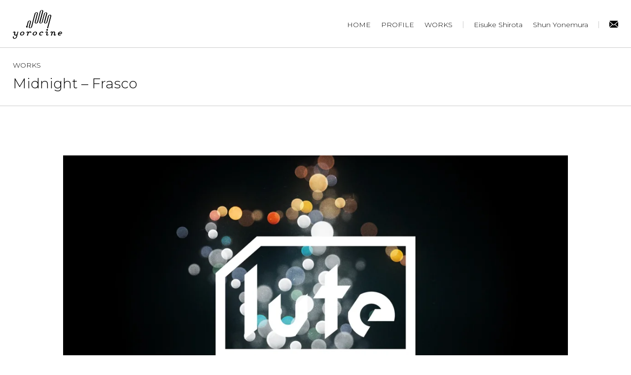

--- FILE ---
content_type: text/html; charset=UTF-8
request_url: https://yorocine.com/works/433/
body_size: 14414
content:
<!DOCTYPE html>
<html lang="ja">

<head prefix="og: http://ogp.me/ns# fb: http://ogp.me/ns/fb# article: http://ogp.me/ns/article#">
    <!-- Google tag (gtag.js) -->
    <script async src="https://www.googletagmanager.com/gtag/js?id=G-DXEDKF4TD5"></script>
    <script>
        window.dataLayer = window.dataLayer || [];

        function gtag() {
            dataLayer.push(arguments);
        }
        gtag('js', new Date());
        gtag('config', 'G-DXEDKF4TD5');
    </script>
    <meta charset="UTF-8" />
    <meta name="viewport" content="width=device-width,initial-scale=1.0,minimum-scale=1.0,shrink-to-fit=no" />
    <meta http-equiv="content-language" content="ja">
    <link href="https://yorocine.com/wp-content/themes/yorocine/style.css" rel="stylesheet" type="text/css"><link href="https://yorocine.com/wp-content/themes/yorocine/script/css/reset.css" rel="stylesheet" type="text/css"><link href="https://yorocine.com/wp-content/themes/yorocine/script/css/single.css" rel="stylesheet" type="text/css" />    <meta name="description" content="[ yorocine WORKS ] Midnight &#8211; Frasco | 映像ディレクター代田栄介とアートディレクター米村俊による週末クリエイターユニット「yorocine」（ヨロシネ）/ Movies made by us, to move you."><meta property="og:title" content="[ yorocine WORKS ] Midnight &#8211; Frasco"><meta property="og:type" content="article"><meta property="og:url" content="https://yorocine.com/works/433/"><meta property="og:image" content="https://yorocine.com/uploads/midnight_thumbnail.jpg"><meta property="og:site_name" content="yorocine"><meta property="og:description" content="[ yorocine WORKS ] Midnight &#8211; Frasco | 映像ディレクター代田栄介とアートディレクター米村俊による週末クリエイターユニット「yorocine」（ヨロシネ）/ Movies made by us, to move you."><meta name="twitter:card" content="summary"><meta name="twitter:title" content="[ yorocine WORKS ] Midnight &#8211; Frasco"><meta name="twitter:description" content="[ yorocine WORKS ] Midnight &#8211; Frasco | 映像ディレクター代田栄介とアートディレクター米村俊による週末クリエイターユニット「yorocine」（ヨロシネ）/ Movies made by us, to move you."><meta name="twitter:image" content="https://yorocine.com/uploads/midnight_thumbnail.jpg"><meta itemprop="image" content="https://yorocine.com/uploads/midnight_thumbnail.jpg">    <title>Midnight &#8211; Frasco | yorocine</title>
<meta name='robots' content='max-image-preview:large' />
<script type="text/javascript">
window._wpemojiSettings = {"baseUrl":"https:\/\/s.w.org\/images\/core\/emoji\/14.0.0\/72x72\/","ext":".png","svgUrl":"https:\/\/s.w.org\/images\/core\/emoji\/14.0.0\/svg\/","svgExt":".svg","source":{"concatemoji":"https:\/\/yorocine.com\/wp-includes\/js\/wp-emoji-release.min.js?ver=6.2.8"}};
/*! This file is auto-generated */
!function(e,a,t){var n,r,o,i=a.createElement("canvas"),p=i.getContext&&i.getContext("2d");function s(e,t){p.clearRect(0,0,i.width,i.height),p.fillText(e,0,0);e=i.toDataURL();return p.clearRect(0,0,i.width,i.height),p.fillText(t,0,0),e===i.toDataURL()}function c(e){var t=a.createElement("script");t.src=e,t.defer=t.type="text/javascript",a.getElementsByTagName("head")[0].appendChild(t)}for(o=Array("flag","emoji"),t.supports={everything:!0,everythingExceptFlag:!0},r=0;r<o.length;r++)t.supports[o[r]]=function(e){if(p&&p.fillText)switch(p.textBaseline="top",p.font="600 32px Arial",e){case"flag":return s("\ud83c\udff3\ufe0f\u200d\u26a7\ufe0f","\ud83c\udff3\ufe0f\u200b\u26a7\ufe0f")?!1:!s("\ud83c\uddfa\ud83c\uddf3","\ud83c\uddfa\u200b\ud83c\uddf3")&&!s("\ud83c\udff4\udb40\udc67\udb40\udc62\udb40\udc65\udb40\udc6e\udb40\udc67\udb40\udc7f","\ud83c\udff4\u200b\udb40\udc67\u200b\udb40\udc62\u200b\udb40\udc65\u200b\udb40\udc6e\u200b\udb40\udc67\u200b\udb40\udc7f");case"emoji":return!s("\ud83e\udef1\ud83c\udffb\u200d\ud83e\udef2\ud83c\udfff","\ud83e\udef1\ud83c\udffb\u200b\ud83e\udef2\ud83c\udfff")}return!1}(o[r]),t.supports.everything=t.supports.everything&&t.supports[o[r]],"flag"!==o[r]&&(t.supports.everythingExceptFlag=t.supports.everythingExceptFlag&&t.supports[o[r]]);t.supports.everythingExceptFlag=t.supports.everythingExceptFlag&&!t.supports.flag,t.DOMReady=!1,t.readyCallback=function(){t.DOMReady=!0},t.supports.everything||(n=function(){t.readyCallback()},a.addEventListener?(a.addEventListener("DOMContentLoaded",n,!1),e.addEventListener("load",n,!1)):(e.attachEvent("onload",n),a.attachEvent("onreadystatechange",function(){"complete"===a.readyState&&t.readyCallback()})),(e=t.source||{}).concatemoji?c(e.concatemoji):e.wpemoji&&e.twemoji&&(c(e.twemoji),c(e.wpemoji)))}(window,document,window._wpemojiSettings);
</script>
<style type="text/css">
img.wp-smiley,
img.emoji {
	display: inline !important;
	border: none !important;
	box-shadow: none !important;
	height: 1em !important;
	width: 1em !important;
	margin: 0 0.07em !important;
	vertical-align: -0.1em !important;
	background: none !important;
	padding: 0 !important;
}
</style>
	<link rel='stylesheet' id='wp-block-library-css' href='https://yorocine.com/wp-includes/css/dist/block-library/style.min.css?ver=6.2.8' type='text/css' media='all' />
<style id='wp-block-library-inline-css' type='text/css'>
.has-text-align-justify{text-align:justify;}
</style>
<link rel='stylesheet' id='mediaelement-css' href='https://yorocine.com/wp-includes/js/mediaelement/mediaelementplayer-legacy.min.css?ver=4.2.17' type='text/css' media='all' />
<link rel='stylesheet' id='wp-mediaelement-css' href='https://yorocine.com/wp-includes/js/mediaelement/wp-mediaelement.min.css?ver=6.2.8' type='text/css' media='all' />
<link rel='stylesheet' id='classic-theme-styles-css' href='https://yorocine.com/wp-includes/css/classic-themes.min.css?ver=6.2.8' type='text/css' media='all' />
<style id='global-styles-inline-css' type='text/css'>
body{--wp--preset--color--black: #000000;--wp--preset--color--cyan-bluish-gray: #abb8c3;--wp--preset--color--white: #ffffff;--wp--preset--color--pale-pink: #f78da7;--wp--preset--color--vivid-red: #cf2e2e;--wp--preset--color--luminous-vivid-orange: #ff6900;--wp--preset--color--luminous-vivid-amber: #fcb900;--wp--preset--color--light-green-cyan: #7bdcb5;--wp--preset--color--vivid-green-cyan: #00d084;--wp--preset--color--pale-cyan-blue: #8ed1fc;--wp--preset--color--vivid-cyan-blue: #0693e3;--wp--preset--color--vivid-purple: #9b51e0;--wp--preset--gradient--vivid-cyan-blue-to-vivid-purple: linear-gradient(135deg,rgba(6,147,227,1) 0%,rgb(155,81,224) 100%);--wp--preset--gradient--light-green-cyan-to-vivid-green-cyan: linear-gradient(135deg,rgb(122,220,180) 0%,rgb(0,208,130) 100%);--wp--preset--gradient--luminous-vivid-amber-to-luminous-vivid-orange: linear-gradient(135deg,rgba(252,185,0,1) 0%,rgba(255,105,0,1) 100%);--wp--preset--gradient--luminous-vivid-orange-to-vivid-red: linear-gradient(135deg,rgba(255,105,0,1) 0%,rgb(207,46,46) 100%);--wp--preset--gradient--very-light-gray-to-cyan-bluish-gray: linear-gradient(135deg,rgb(238,238,238) 0%,rgb(169,184,195) 100%);--wp--preset--gradient--cool-to-warm-spectrum: linear-gradient(135deg,rgb(74,234,220) 0%,rgb(151,120,209) 20%,rgb(207,42,186) 40%,rgb(238,44,130) 60%,rgb(251,105,98) 80%,rgb(254,248,76) 100%);--wp--preset--gradient--blush-light-purple: linear-gradient(135deg,rgb(255,206,236) 0%,rgb(152,150,240) 100%);--wp--preset--gradient--blush-bordeaux: linear-gradient(135deg,rgb(254,205,165) 0%,rgb(254,45,45) 50%,rgb(107,0,62) 100%);--wp--preset--gradient--luminous-dusk: linear-gradient(135deg,rgb(255,203,112) 0%,rgb(199,81,192) 50%,rgb(65,88,208) 100%);--wp--preset--gradient--pale-ocean: linear-gradient(135deg,rgb(255,245,203) 0%,rgb(182,227,212) 50%,rgb(51,167,181) 100%);--wp--preset--gradient--electric-grass: linear-gradient(135deg,rgb(202,248,128) 0%,rgb(113,206,126) 100%);--wp--preset--gradient--midnight: linear-gradient(135deg,rgb(2,3,129) 0%,rgb(40,116,252) 100%);--wp--preset--duotone--dark-grayscale: url('#wp-duotone-dark-grayscale');--wp--preset--duotone--grayscale: url('#wp-duotone-grayscale');--wp--preset--duotone--purple-yellow: url('#wp-duotone-purple-yellow');--wp--preset--duotone--blue-red: url('#wp-duotone-blue-red');--wp--preset--duotone--midnight: url('#wp-duotone-midnight');--wp--preset--duotone--magenta-yellow: url('#wp-duotone-magenta-yellow');--wp--preset--duotone--purple-green: url('#wp-duotone-purple-green');--wp--preset--duotone--blue-orange: url('#wp-duotone-blue-orange');--wp--preset--font-size--small: 13px;--wp--preset--font-size--medium: 20px;--wp--preset--font-size--large: 36px;--wp--preset--font-size--x-large: 42px;--wp--preset--spacing--20: 0.44rem;--wp--preset--spacing--30: 0.67rem;--wp--preset--spacing--40: 1rem;--wp--preset--spacing--50: 1.5rem;--wp--preset--spacing--60: 2.25rem;--wp--preset--spacing--70: 3.38rem;--wp--preset--spacing--80: 5.06rem;--wp--preset--shadow--natural: 6px 6px 9px rgba(0, 0, 0, 0.2);--wp--preset--shadow--deep: 12px 12px 50px rgba(0, 0, 0, 0.4);--wp--preset--shadow--sharp: 6px 6px 0px rgba(0, 0, 0, 0.2);--wp--preset--shadow--outlined: 6px 6px 0px -3px rgba(255, 255, 255, 1), 6px 6px rgba(0, 0, 0, 1);--wp--preset--shadow--crisp: 6px 6px 0px rgba(0, 0, 0, 1);}:where(.is-layout-flex){gap: 0.5em;}body .is-layout-flow > .alignleft{float: left;margin-inline-start: 0;margin-inline-end: 2em;}body .is-layout-flow > .alignright{float: right;margin-inline-start: 2em;margin-inline-end: 0;}body .is-layout-flow > .aligncenter{margin-left: auto !important;margin-right: auto !important;}body .is-layout-constrained > .alignleft{float: left;margin-inline-start: 0;margin-inline-end: 2em;}body .is-layout-constrained > .alignright{float: right;margin-inline-start: 2em;margin-inline-end: 0;}body .is-layout-constrained > .aligncenter{margin-left: auto !important;margin-right: auto !important;}body .is-layout-constrained > :where(:not(.alignleft):not(.alignright):not(.alignfull)){max-width: var(--wp--style--global--content-size);margin-left: auto !important;margin-right: auto !important;}body .is-layout-constrained > .alignwide{max-width: var(--wp--style--global--wide-size);}body .is-layout-flex{display: flex;}body .is-layout-flex{flex-wrap: wrap;align-items: center;}body .is-layout-flex > *{margin: 0;}:where(.wp-block-columns.is-layout-flex){gap: 2em;}.has-black-color{color: var(--wp--preset--color--black) !important;}.has-cyan-bluish-gray-color{color: var(--wp--preset--color--cyan-bluish-gray) !important;}.has-white-color{color: var(--wp--preset--color--white) !important;}.has-pale-pink-color{color: var(--wp--preset--color--pale-pink) !important;}.has-vivid-red-color{color: var(--wp--preset--color--vivid-red) !important;}.has-luminous-vivid-orange-color{color: var(--wp--preset--color--luminous-vivid-orange) !important;}.has-luminous-vivid-amber-color{color: var(--wp--preset--color--luminous-vivid-amber) !important;}.has-light-green-cyan-color{color: var(--wp--preset--color--light-green-cyan) !important;}.has-vivid-green-cyan-color{color: var(--wp--preset--color--vivid-green-cyan) !important;}.has-pale-cyan-blue-color{color: var(--wp--preset--color--pale-cyan-blue) !important;}.has-vivid-cyan-blue-color{color: var(--wp--preset--color--vivid-cyan-blue) !important;}.has-vivid-purple-color{color: var(--wp--preset--color--vivid-purple) !important;}.has-black-background-color{background-color: var(--wp--preset--color--black) !important;}.has-cyan-bluish-gray-background-color{background-color: var(--wp--preset--color--cyan-bluish-gray) !important;}.has-white-background-color{background-color: var(--wp--preset--color--white) !important;}.has-pale-pink-background-color{background-color: var(--wp--preset--color--pale-pink) !important;}.has-vivid-red-background-color{background-color: var(--wp--preset--color--vivid-red) !important;}.has-luminous-vivid-orange-background-color{background-color: var(--wp--preset--color--luminous-vivid-orange) !important;}.has-luminous-vivid-amber-background-color{background-color: var(--wp--preset--color--luminous-vivid-amber) !important;}.has-light-green-cyan-background-color{background-color: var(--wp--preset--color--light-green-cyan) !important;}.has-vivid-green-cyan-background-color{background-color: var(--wp--preset--color--vivid-green-cyan) !important;}.has-pale-cyan-blue-background-color{background-color: var(--wp--preset--color--pale-cyan-blue) !important;}.has-vivid-cyan-blue-background-color{background-color: var(--wp--preset--color--vivid-cyan-blue) !important;}.has-vivid-purple-background-color{background-color: var(--wp--preset--color--vivid-purple) !important;}.has-black-border-color{border-color: var(--wp--preset--color--black) !important;}.has-cyan-bluish-gray-border-color{border-color: var(--wp--preset--color--cyan-bluish-gray) !important;}.has-white-border-color{border-color: var(--wp--preset--color--white) !important;}.has-pale-pink-border-color{border-color: var(--wp--preset--color--pale-pink) !important;}.has-vivid-red-border-color{border-color: var(--wp--preset--color--vivid-red) !important;}.has-luminous-vivid-orange-border-color{border-color: var(--wp--preset--color--luminous-vivid-orange) !important;}.has-luminous-vivid-amber-border-color{border-color: var(--wp--preset--color--luminous-vivid-amber) !important;}.has-light-green-cyan-border-color{border-color: var(--wp--preset--color--light-green-cyan) !important;}.has-vivid-green-cyan-border-color{border-color: var(--wp--preset--color--vivid-green-cyan) !important;}.has-pale-cyan-blue-border-color{border-color: var(--wp--preset--color--pale-cyan-blue) !important;}.has-vivid-cyan-blue-border-color{border-color: var(--wp--preset--color--vivid-cyan-blue) !important;}.has-vivid-purple-border-color{border-color: var(--wp--preset--color--vivid-purple) !important;}.has-vivid-cyan-blue-to-vivid-purple-gradient-background{background: var(--wp--preset--gradient--vivid-cyan-blue-to-vivid-purple) !important;}.has-light-green-cyan-to-vivid-green-cyan-gradient-background{background: var(--wp--preset--gradient--light-green-cyan-to-vivid-green-cyan) !important;}.has-luminous-vivid-amber-to-luminous-vivid-orange-gradient-background{background: var(--wp--preset--gradient--luminous-vivid-amber-to-luminous-vivid-orange) !important;}.has-luminous-vivid-orange-to-vivid-red-gradient-background{background: var(--wp--preset--gradient--luminous-vivid-orange-to-vivid-red) !important;}.has-very-light-gray-to-cyan-bluish-gray-gradient-background{background: var(--wp--preset--gradient--very-light-gray-to-cyan-bluish-gray) !important;}.has-cool-to-warm-spectrum-gradient-background{background: var(--wp--preset--gradient--cool-to-warm-spectrum) !important;}.has-blush-light-purple-gradient-background{background: var(--wp--preset--gradient--blush-light-purple) !important;}.has-blush-bordeaux-gradient-background{background: var(--wp--preset--gradient--blush-bordeaux) !important;}.has-luminous-dusk-gradient-background{background: var(--wp--preset--gradient--luminous-dusk) !important;}.has-pale-ocean-gradient-background{background: var(--wp--preset--gradient--pale-ocean) !important;}.has-electric-grass-gradient-background{background: var(--wp--preset--gradient--electric-grass) !important;}.has-midnight-gradient-background{background: var(--wp--preset--gradient--midnight) !important;}.has-small-font-size{font-size: var(--wp--preset--font-size--small) !important;}.has-medium-font-size{font-size: var(--wp--preset--font-size--medium) !important;}.has-large-font-size{font-size: var(--wp--preset--font-size--large) !important;}.has-x-large-font-size{font-size: var(--wp--preset--font-size--x-large) !important;}
.wp-block-navigation a:where(:not(.wp-element-button)){color: inherit;}
:where(.wp-block-columns.is-layout-flex){gap: 2em;}
.wp-block-pullquote{font-size: 1.5em;line-height: 1.6;}
</style>
<link rel='stylesheet' id='jetpack_css-css' href='https://yorocine.com/wp-content/plugins/jetpack/css/jetpack.css?ver=9.9.3' type='text/css' media='all' />
<script type='text/javascript' src='https://yorocine.com/wp-includes/js/jquery/jquery.min.js?ver=3.6.4' id='jquery-core-js'></script>
<script type='text/javascript' src='https://yorocine.com/wp-includes/js/jquery/jquery-migrate.min.js?ver=3.4.0' id='jquery-migrate-js'></script>
<script type='text/javascript' src='https://yorocine.com/wp-content/themes/yorocine/script/js/ofi.min.js?ver=6.2.8' id='ofi-js'></script>
<script type='text/javascript' src='https://yorocine.com/wp-content/themes/yorocine/script/js/jq_common.js?ver=6.2.8' id='jq_common-js'></script>
<link rel="https://api.w.org/" href="https://yorocine.com/wp-json/" /><link rel="EditURI" type="application/rsd+xml" title="RSD" href="https://yorocine.com/xmlrpc.php?rsd" />
<link rel="wlwmanifest" type="application/wlwmanifest+xml" href="https://yorocine.com/wp-includes/wlwmanifest.xml" />
<meta name="generator" content="WordPress 6.2.8" />
<link rel="canonical" href="https://yorocine.com/works/433/" />
<link rel='shortlink' href='https://yorocine.com/?p=433' />
<link rel="alternate" type="application/json+oembed" href="https://yorocine.com/wp-json/oembed/1.0/embed?url=https%3A%2F%2Fyorocine.com%2Fworks%2F433%2F" />
<link rel="alternate" type="text/xml+oembed" href="https://yorocine.com/wp-json/oembed/1.0/embed?url=https%3A%2F%2Fyorocine.com%2Fworks%2F433%2F&#038;format=xml" />
<style type='text/css'>img#wpstats{display:none}</style>
		<link rel="icon" href="https://yorocine.com/uploads/cropped-favicon-1-32x32.png" sizes="32x32" />
<link rel="icon" href="https://yorocine.com/uploads/cropped-favicon-1-192x192.png" sizes="192x192" />
<link rel="apple-touch-icon" href="https://yorocine.com/uploads/cropped-favicon-1-180x180.png" />
<meta name="msapplication-TileImage" content="https://yorocine.com/uploads/cropped-favicon-1-270x270.png" />
</head>

<body class="works-template-default single single-works postid-433" id="top">

    
    <div class="whole_wrapper">
        <svg  id="svgs" version="1.1" xmlns="http://www.w3.org/2000/svg" xmlns:xlink="http://www.w3.org/1999/xlink" preserveAspectRatio="none" x="0px"
y="0px" xml:space="preserve">
	<defs>
	    <symbol id="svg_yorocine_logo">
	        <title>yorocine</title>
			<path d="M123.1,88.8c-0.5-0.4-1-0.7-1.5-1c-0.7-0.3-1.4-0.4-2.2-0.5c-0.8-0.1-1.5-0.1-2.3,0s-1.6,0.2-2.4,0.5s-1.6,0.6-2.4,1.1s-1.5,1-2.2,1.7s-1.3,1.4-1.8,2.2c-0.5,0.8-0.8,1.6-1.1,2.5c-0.2,0.8-0.3,1.7-0.3,2.5s0.3,1.6,0.6,2.2c0.3,0.6,0.8,1.2,1.3,1.7s1.2,0.8,1.9,1.1c0.7,0.2,1.4,0.4,2.2,0.4c0.8,0,1.6-0.1,2.4-0.2c0.8-0.2,1.6-0.5,2.4-0.9s1.4-0.9,2.1-1.4l-1-1.4c-0.5,0.3-1.1,0.6-1.6,0.9c-0.6,0.2-1.1,0.3-1.6,0.4c-0.5,0-1.1,0-1.6,0c-0.5-0.1-0.9-0.3-1.3-0.5s-0.7-0.6-0.9-0.9c-0.2-0.3-0.4-0.8-0.5-1.1c-0.1-0.4-0.2-0.8-0.2-1.3s0.1-0.9,0.2-1.3c0.1-0.5,0.3-0.9,0.5-1.4s0.5-0.9,0.8-1.3s0.7-0.8,1.1-1.2c0.5-0.3,0.9-0.7,1.4-0.9c0.5-0.2,1.1-0.4,1.6-0.5c0.5,0,1,0,1.5,0.2s0.8,0.5,1.1,0.8c0.2,0.3,0.4,0.5,0.5,0.8c0.2,0.5,0.7,0.8,1.4,0.8c1.1,0,2.2-0.9,2.5-2C123.8,89.8,123.6,89.2,123.1,88.8z"/>
			<path d="M45.5,89.4c-1.3-1.4-3.2-2.1-5.3-2.1s-4.3,0.7-6.4,2.1c-1,0.7-1.9,1.6-2.7,2.6c-0.8,1-1.3,2.1-1.6,3.2c-0.3,1.1-0.3,2.2-0.2,3.2c0.2,1,0.7,1.9,1.3,2.6c1.3,1.4,3.2,2.1,5.3,2.1s4.3-0.7,6.4-2.1c1-0.7,1.9-1.6,2.7-2.6s1.3-2.1,1.6-3.2s0.3-2.2,0.2-3.2C46.6,90.9,46.1,90.1,45.5,89.4z M42.8,95.2c-0.2,0.6-0.4,1.2-0.8,1.8c-0.3,0.6-0.8,1.2-1.3,1.7s-1.2,1-1.9,1.3s-1.4,0.5-2.1,0.5s-1.3-0.2-1.9-0.5c-0.5-0.3-0.9-0.8-1.2-1.3s-0.4-1.1-0.4-1.7s0-1.2,0.2-1.8s0.4-1.2,0.8-1.8c0.3-0.6,0.8-1.2,1.3-1.7s1.2-1,1.9-1.3s1.4-0.5,2.1-0.5s1.3,0.2,1.9,0.5c0.5,0.3,0.9,0.8,1.2,1.3s0.4,1.1,0.4,1.7C43,94,43,94.6,42.8,95.2z"/>
			<path d="M96.7,89.4c-1.3-1.4-3.2-2.1-5.3-2.1c-2.1,0-4.3,0.7-6.4,2.1c-1,0.7-1.9,1.6-2.7,2.6c-0.8,1-1.3,2.1-1.6,3.2c-0.3,1.1-0.3,2.2-0.2,3.2c0.2,1,0.7,1.9,1.3,2.6c1.3,1.4,3.2,2.1,5.3,2.1s4.3-0.7,6.4-2.1c1-0.7,1.9-1.6,2.7-2.6c0.8-1,1.3-2.1,1.6-3.2c0.3-1.1,0.3-2.2,0.2-3.2C97.8,90.9,97.4,90.1,96.7,89.4z M94,95.2c-0.2,0.6-0.4,1.2-0.8,1.8c-0.3,0.6-0.8,1.2-1.3,1.7s-1.2,1-1.9,1.3c-0.7,0.3-1.4,0.5-2.1,0.5s-1.3-0.2-1.9-0.5c-0.5-0.3-0.9-0.8-1.2-1.3s-0.4-1.1-0.4-1.7s0-1.2,0.2-1.8c0.2-0.6,0.4-1.2,0.8-1.8c0.3-0.6,0.8-1.2,1.3-1.7s1.2-1,1.9-1.3c0.7-0.3,1.4-0.5,2.1-0.5s1.3,0.2,1.9,0.5c0.5,0.3,0.9,0.8,1.2,1.3c0.3,0.5,0.4,1.1,0.4,1.7C94.2,94,94.2,94.6,94,95.2z"/>
			<path d="M199.8,91.9c-0.1-0.3-0.1-0.5-0.2-0.8c-0.2-0.5-0.4-1-0.7-1.4s-0.7-0.8-1.1-1.1c-0.8-0.6-1.9-1-3-1.2c-0.3,0-0.6-0.1-0.9-0.1s-0.6,0-0.9,0c-0.3,0-0.6,0.1-0.9,0.1c-0.3,0.1-0.6,0.1-1,0.2c-1.3,0.3-2.5,0.9-3.7,1.7c-0.6,0.4-1.1,0.9-1.6,1.4c-0.3,0.3-0.5,0.5-0.7,0.8s-0.5,0.6-0.6,0.9c-0.8,1.2-1.3,2.5-1.5,3.8c0,0.2,0,0.3-0.1,0.5v0.5c0,0.3,0,0.6,0,0.9c0.1,0.6,0.2,1.2,0.5,1.7c0.2,0.5,0.5,1,0.9,1.4c0.2,0.2,0.4,0.4,0.6,0.6l0.3,0.3l0.3,0.2c0.9,0.6,2.1,0.9,3.2,1c1.2,0.1,2.4-0.1,3.6-0.6c1.2-0.5,2.3-1.1,3.4-1.9l-1-1.4c-1.6,1.1-3.4,1.6-4.9,1.3c-0.7-0.2-1.4-0.5-1.8-1c-0.5-0.5-0.8-1.1-0.9-1.8c-0.1-0.3-0.1-0.6-0.1-1c0-0.1,0-0.1,0-0.2h4.5h3h0.7h0.4h0.1h0.2c0.1,0,0.2,0,0.3,0c0.4-0.1,0.9-0.2,1.3-0.4c0.4-0.2,0.8-0.5,1.1-0.8s0.6-0.7,0.9-1.1c0.3-0.4,0.5-0.8,0.5-1.2C199.9,92.6,199.9,92.2,199.8,91.9z M197.2,93.1c-0.1,0.1-0.1,0.2-0.1,0.3c0,0.1-0.1,0.2-0.2,0.2c-0.1,0.1-0.2,0.1-0.2,0.2c-0.1,0-0.2,0.1-0.3,0.1c0,0,0,0-0.1,0l0,0h-0.1h-0.4h-0.7h-3h-4.5c0-0.1,0.1-0.2,0.1-0.3c0.1-0.2,0.2-0.3,0.3-0.5s0.2-0.3,0.3-0.5c0.3-0.3,0.5-0.6,0.8-0.9c0.6-0.6,1.4-1.1,2.1-1.4c0.2-0.1,0.4-0.2,0.6-0.2c0.2,0,0.4-0.1,0.6-0.1s0.4,0,0.6-0.1c0.2,0,0.4,0,0.6,0c0.8,0.1,1.5,0.3,2,0.8s1,1,1.2,1.7c0.1,0.2,0.1,0.3,0.2,0.5C197.2,93,197.3,93.1,197.2,93.1z"/>
			<path d="M141.5,100.1c-0.6,0.2-1.3,0.1-1.6-0.3c-0.3-0.3-0.4-0.8-0.3-1.3l0.5-1.6l0.5-1.7l0.5-1.7l0.2-0.8l0.1-0.4v-0.2V92v-0.2c0.2-0.9,0.2-1.8-0.2-2.6c-0.3-0.8-0.8-1.3-1.5-1.8c-0.7-0.4-1.5-0.5-2.4-0.5c-0.9,0.1-1.8,0.3-2.6,0.8s-1.5,1.1-2,1.8c-0.3,0.3-0.5,0.7-0.6,1.1c-0.2,0.4-0.3,0.8-0.3,1.1h2c0.4-0.8,1.1-1.4,1.8-1.6c0.6-0.2,1.3-0.1,1.6,0.3c0.3,0.3,0.4,0.8,0.3,1.3l-0.5,1.6l-0.5,1.7l-0.5,1.7l-0.2,0.8l-0.1,0.4v0.2v0.1v0.2c-0.2,0.9-0.2,1.8,0.2,2.6c0.4,0.8,0.8,1.3,1.5,1.8c0.7,0.4,1.5,0.5,2.4,0.5c0.9-0.1,1.8-0.3,2.6-0.8s1.5-1.1,2-1.8c0.3-0.3,0.5-0.7,0.6-1.1c0.2-0.4,0.3-0.8,0.3-1.1h-2C142.9,99.3,142.2,99.9,141.5,100.1z"/>
			<path d="M174.1,98.5c-0.5,0.9-1.4,1.4-2.1,1.6c-0.2,0-0.3,0-0.5,0s-0.3-0.1-0.4-0.1c-0.2-0.1-0.4-0.3-0.5-0.5s-0.2-0.5-0.1-0.7v-0.1v-0.1v-0.1l0.1-0.2c0.1-0.3,0.2-0.6,0.3-1c0.2-0.6,0.3-1.3,0.5-1.9l0.2-1l0.1-0.5v-0.2v-0.1v-0.2c0.4-1.8,0-3.5-0.9-4.7c-0.5-0.6-1.1-1.1-1.9-1.4c-0.7-0.3-1.6-0.4-2.4-0.4c-1.7,0.1-3.6,0.8-5.1,2.1l0,0c0-0.1-0.1-0.2-0.1-0.3c-0.3-0.6-0.8-1-1.3-1.3s-1.2-0.5-1.9-0.5s-1.4,0.1-2.1,0.4c-0.7,0.3-1.3,0.6-1.9,1.1c-0.6,0.5-1.1,1-1.4,1.6c-0.3,0.6-0.6,1.2-0.6,1.8h2c0.3-0.6,0.9-1.1,1.4-1.4s1.1-0.3,1.5-0.2c0.4,0.1,0.7,0.4,0.8,0.8c0,0.2,0.1,0.3,0,0.5c0,0.1,0,0.2-0.1,0.3l-0.1,0.3c0,0.1-0.1,0.2-0.1,0.3c-0.5,1.8-1,3.7-1.4,5.5l-1.5,5.5h4l1.5-5.5c0.4-1.5,0.8-3,1.2-4.5c0.3-1,1-1.8,1.8-2.4s1.8-0.9,2.6-0.9s1.6,0.4,1.9,1c0.4,0.6,0.5,1.4,0.2,2.2l-0.6,1.9c-0.2,0.6-0.4,1.3-0.6,1.9c-0.1,0.3-0.2,0.6-0.3,1l-0.1,0.2l-0.1,0.4c0,0.3-0.1,0.5-0.1,0.8c0,0.5,0,1,0.2,1.4c0.2,0.5,0.4,0.8,0.6,1.2c0.6,0.7,1.4,1.1,2.4,1.3c1,0.1,2-0.1,3-0.5c0.5-0.2,1-0.5,1.4-0.8s0.8-0.7,1.1-1.1s0.6-0.8,0.8-1.3s0.3-0.9,0.3-1.3L174.1,98.5L174.1,98.5L174.1,98.5z"/>
			<path d="M71.4,86.9c-0.3-0.1-0.7-0.1-1.1-0.1s-0.8,0-1.1,0.1c-0.8,0.1-1.5,0.3-2.3,0.6s-1.4,0.7-2.1,1.2c-0.3,0.2-0.5,0.4-0.8,0.6c-0.1-0.2-0.2-0.4-0.2-0.5c-0.3-0.6-0.8-1-1.3-1.3C62,87.2,61.3,87,60.6,87s-1.4,0.1-2.1,0.4c-0.7,0.3-1.3,0.6-1.9,1.1c-0.6,0.5-1.1,1-1.4,1.6c-0.3,0.6-0.6,1.2-0.6,1.8h2c0.3-0.6,0.9-1.1,1.4-1.4s1.1-0.3,1.5-0.2c0.4,0.1,0.7,0.4,0.8,0.8c0,0.2,0.1,0.3,0,0.5c0,0.1,0,0.2-0.1,0.3L60,92.5c-0.5,1.8-1,3.7-1.4,5.5l-1.5,5.5h4l1.5-5.5c0.3-1.2,0.6-2.4,1-3.7c0.2-0.4,0.3-0.8,0.6-1.2c0.3-0.4,0.6-0.8,0.9-1.1c0.3-0.3,0.7-0.6,1.1-0.9c0.4-0.2,0.8-0.4,1.3-0.6c0.4-0.1,0.8-0.2,1.2-0.2c0.2,0,0.4,0,0.6,0s0.4,0.1,0.5,0.1c0.7,0.2,1.3,0.6,1.6,1.2c0.3,0.3,0.7,0.6,1.3,0.6c1.1,0,2.2-0.9,2.5-2c0.2-0.7,0-1.3-0.4-1.6C73.9,87.8,72.8,87.2,71.4,86.9z"/>
			<path d="M21,87c-0.9,0-1.9,0.7-2.1,1.6l-2,7.7c-0.3,0.9-0.8,1.8-1.6,2.4c-0.8,0.8-1.9,1.3-2.9,1.4c-1,0.2-1.9-0.1-2.6-0.6c-0.6-0.5-1-1.3-1-2.2c0-0.2,0-0.5,0.1-0.7c0-0.1,0-0.2,0.1-0.3v-0.2c0-0.1,0-0.2,0.1-0.2l0.6-2.1l0.3-1l0.2-0.5c0-0.2,0.1-0.3,0.2-0.6c0.2-1.1,0.1-2.2-0.4-3s-1.3-1.4-2.2-1.6S5.5,87,4.5,87.4s-2,1.1-2.7,1.9c-0.3,0.4-0.6,0.8-0.8,1.3S0.7,91.5,0.6,92h2c0.5-1,1.4-1.6,2.2-1.7c0.4,0,0.7,0,1,0.2c0.1,0.1,0.2,0.2,0.3,0.3c0.1,0.1,0.1,0.2,0.2,0.3c0,0.1,0,0.3,0.1,0.4c0,0.1,0,0.3,0,0.4c0,0-0.1,0.3-0.1,0.4l-0.4,0.4l-0.3,1l-0.5,2.1c0,0.1,0,0.2-0.1,0.3v0.3c0,0.2-0.1,0.5-0.1,0.7c0,0.5,0,0.9,0,1.3c0.2,1.7,1,3.1,2.3,4c0.6,0.5,1.4,0.8,2.2,0.9c0.8,0.2,1.7,0.2,2.6,0c1.1-0.2,2.2-0.6,3.2-1.2c0,0-1.4,5.7-2,7.3c-0.6,1.4-1.7,2.5-2.2,2.8c-0.6,0.5-1.3,0.9-1.9,1.1c-0.7,0.3-1.4,0.3-2.1,0.3c-0.6,0-1.3-0.2-1.8-0.5s-1-0.7-1.2-1.2c-0.5-0.9-0.6-2-0.2-3c0.1-0.2,0.2-0.3,0.2-0.5c0.3-1.1-0.3-2-1.4-2s-2.2,0.9-2.5,2c0,0.2-0.1,0.3-0.1,0.5c-0.2,2,0.2,3.8,1.3,5.1c1.1,1.4,2.9,2.2,5,2.3c2,0,4.2-0.6,6.2-1.9c1-0.6,1.9-1.4,2.6-2.4c0.7-0.9,1.3-1.9,1.7-3c0-0.1,0.1-0.3,0.1-0.4v-0.2v-0.2l0.2-0.6l0.3-1.3c0.2-0.8,0.5-1.7,0.7-2.6l1.4-5l2.7-10.1C22.5,87.7,21.9,87,21,87z"/>
			<ellipse cx="139.3" cy="80.4" rx="3.3" ry="3.3"/>
			<path d="M132.6,54.7c1-0.1,2-0.3,3-0.8s2.1-1.2,2.9-2.1c0.4-0.5,0.8-1,1-1.5c0.2-0.3,0.3-0.5,0.3-0.8c0-0.2,0.1-0.3,0.2-0.4l0.1-0.3l6.4-23.7c0.1-0.5,0.3-1,0.6-1.5s0.8-1.1,1.4-1.4c0.6-0.4,1.3-0.6,1.9-0.6c0.6,0,1.2,0.3,1.5,0.7c0.3,0.4,0.5,1,0.5,1.5s-0.1,1-0.2,1.5L139,74h4l12.9-48.4c0-0.2,0.1-0.3,0.2-0.7c0.2-1.1,0.1-2.2-0.3-3c-0.5-0.8-1.2-1.4-2-1.8s-1.8-0.6-2.7-0.6c-1,0-1.9,0.2-3,0.5c-1,0.3-2.1,0.9-3,1.7c-0.9,0.8-1.7,1.8-2.1,2.9c0,0.2-0.1,0.3-0.2,0.4l-0.1,0.2v0.2l-0.2,0.6l-6.2,23.2c0,0.1-0.1,0.2-0.1,0.4c-0.1,0.2-0.2,0.5-0.3,0.8c-0.2,0.5-0.6,1.1-1.1,1.5c-0.5,0.5-1.2,0.8-1.8,1s-1.3,0-1.8-0.3s-0.7-0.8-0.8-1.3s0-1.1,0.1-1.5c0-0.1,0-0.2,0.1-0.4l8.8-32.7c0.1-0.4,0.2-0.7,0.3-1.3c0.1-0.6,0.1-1.1,0-1.6c-0.2-1-0.7-1.8-1.4-2.4s-1.6-0.9-2.5-1.1c-0.9-0.2-1.9-0.2-2.9,0s-2.1,0.6-3,1.1c-1,0.6-2,1.4-2.7,2.5c-0.3,0.5-0.6,1.1-0.8,1.6c-0.1,0.3-0.2,0.5-0.2,0.7l-8.8,32.9v0.2v0.2c0,0.1-0.1,0.2-0.1,0.4c-0.2,0.5-0.4,1-0.8,1.6c-0.4,0.5-1,1-1.6,1.3s-1.3,0.4-1.9,0.2s-1-0.5-1.2-1s-0.3-1-0.2-1.6c0-0.3,0.1-0.5,0.1-0.7c0-0.1,0-0.2,0.1-0.4l0.2-0.6l11.2-41.8l0.1-0.3c0-0.1,0-0.2,0.1-0.3c0.1-0.3,0.1-0.6,0.1-0.8c0.1-1.1-0.2-2.1-0.8-2.9s-1.4-1.3-2.2-1.5c-0.9-0.3-1.8-0.4-2.7-0.3c-1,0-2,0.3-3,0.7s-2.1,1.1-2.9,2c-0.4,0.5-0.8,1-1.1,1.5c-0.2,0.3-0.3,0.5-0.4,0.8c0,0.2-0.1,0.3-0.2,0.4c0,0.1-0.1,0.3-0.1,0.4L98.3,49.1c-0.1,0.5-0.3,1-0.6,1.5c-0.3,0.5-0.7,1.1-1.3,1.5c-0.6,0.4-1.3,0.6-1.9,0.6s-1.2-0.2-1.6-0.6c-0.4-0.4-0.5-1-0.5-1.5s0.1-1,0.2-1.5l8.9-33.3c0-0.2,0.1-0.5,0.2-0.8c0-0.3,0-0.5,0.1-0.8c0-0.5-0.1-1-0.3-1.5c-0.3-0.9-1-1.6-1.8-2.1S98,9.9,97.1,9.8c-1-0.1-1.9,0-2.9,0.3s-2.1,0.8-3,1.5c-1,0.7-1.8,1.7-2.4,2.8c-0.3,0.5-0.5,1.2-0.5,1.5l-13.9,52c0,0.1-0.1,0.2-0.1,0.4c-0.1,0.2-0.2,0.5-0.3,0.7c-0.2,0.5-0.5,1.1-1,1.6s-1.1,0.9-1.8,1.1c-0.6,0.2-1.3,0.1-1.8-0.2s-0.8-0.8-1-1.3c-0.1-0.5-0.1-1.1,0-1.6c0-0.3,5.3-19.9,5.3-19.9c0.1-0.6,0.2-1.1,0.1-1.6c-0.1-1-0.6-1.9-1.2-2.6c-0.6-0.6-1.5-1-2.4-1.2s-1.8-0.2-2.8-0.1c-1,0.2-2,0.5-3,1s-2,1.3-2.8,2.3c-0.4,0.5-0.7,1-0.9,1.6c-0.1,0.2-0.1,0.3-0.2,0.4l-4.3,16.2c-1.4,0.4-2.5,1.7-2.5,3.2c0,1.8,1.5,3.3,3.3,3.3s3.3-1.5,3.3-3.3c0-0.8-0.3-1.4-0.7-2c1.3-5,4.6-17.3,4.6-17.4c0.1-0.2,0.2-0.5,0.3-0.8c0.2-0.5,0.5-1.1,1-1.6s1.1-0.9,1.8-1.1c0.6-0.2,1.3-0.1,1.8,0.1c0.5,0.3,0.8,0.7,1,1.3c0.2,0.5,0.1,1.1,0,1.6c0,0.3-0.1,0.5-0.2,0.7l-5.1,19.1c-0.1,0.6-0.2,1.1-0.2,1.6c0.1,1.1,0.5,1.9,1.2,2.6c0.6,0.6,1.5,1.1,2.4,1.3c0.9,0.2,1.8,0.3,2.8,0.2c1-0.1,2-0.4,3-1s2-1.3,2.8-2.3c0.4-0.5,0.7-1,1-1.6c0.1-0.3,0.2-0.5,0.3-0.8c0,0,14.1-52.5,14.2-52.9c0.2-0.5,0.4-1,0.7-1.5c0.3-0.5,0.9-1,1.5-1.4c0.6-0.3,1.3-0.5,1.9-0.4s1.1,0.4,1.4,0.9s0.3,1,0.3,1.5c0,0.3,0,0.5-0.1,0.8c0,0.1,0,0.2-0.1,0.4c0,0.1-0.1,0.2-0.1,0.5L89.2,48L89,48.6l-0.1,0.5c0,0.2-0.1,0.3-0.1,0.4c-0.2,1.1,0,2.2,0.5,3s1.3,1.4,2.1,1.8c0.8,0.3,1.8,0.5,2.7,0.5c1,0,2-0.2,3-0.5c1-0.4,2.1-1,3-1.8s1.7-1.9,2.1-3c0-0.2,0.1-0.3,0.1-0.4l0.1-0.3l11.1-42.4V6.2V6c0-0.1,0.1-0.2,0.1-0.4c0.1-0.2,0.2-0.5,0.3-0.8c0.3-0.5,0.6-1.1,1.2-1.5s1.2-0.8,1.9-0.8c0.6-0.1,1.3,0.1,1.7,0.4c0.4,0.3,0.6,0.9,0.7,1.4s0,1-0.1,1.5c0,0.1,0,0.2-0.1,0.4l-11.4,42.2l-0.1,0.3c0,0.1,0,0.2-0.1,0.3c-0.1,0.3-0.1,0.6-0.1,0.8c0,0.5,0,1.1,0.2,1.6c0.3,1,0.9,1.7,1.6,2.2c0.8,0.5,1.6,0.8,2.6,0.9c0.9,0.1,1.9,0.1,2.9-0.2c1-0.2,2.1-0.6,3-1.3c1-0.6,1.9-1.6,2.5-2.6c0.2-0.3,0.3-0.5,0.4-0.8c0-0.2,0.1-0.3,0.2-0.4L121,49v-0.2l8.9-33.4c0.1-0.2,0.2-0.5,0.2-0.7c0.2-0.5,0.5-1,0.9-1.6c0.4-0.5,1-1,1.7-1.2s1.3-0.3,1.9,0c0.5,0.2,1,0.6,1.1,1.1c0.2,0.5,0.2,1.1,0.1,1.6s-0.2,0.8-0.5,1.8l-8.5,32.2l-0.1,0.3c0,0.2-0.1,0.3-0.1,0.4c0,0.3-0.1,0.5-0.1,0.8c0,1.1,0.4,2,1,2.7s1.4,1.1,2.3,1.4C130.7,54.7,131.7,54.8,132.6,54.7z"/>
	    </symbol>
	    <symbol id="svg_twitter_logo">
	        <title>Twitter</title>
			<path d="M125.5,362.6c151,0,233.6-125.2,233.6-233.6c0-3.6,0-7.2-0.2-10.6c16-11.6,30-26.1,41-42.6c-14.6,6.5-30.5,10.9-47.2,12.9c17-10.2,30-26.2,36.1-45.5c-15.8,9.4-33.4,16.2-52.1,19.9c-15-16-36.3-25.9-59.9-25.9c-45.3,0-82.1,36.8-82.1,82.1c0,6.5,0.7,12.8,2.2,18.7c-68.3-3.4-128.7-36.1-169.3-85.8c-7,12.1-11.1,26.2-11.1,41.2c0,28.4,14.5,53.6,36.6,68.3c-13.5-0.3-26.1-4.1-37.1-10.2c0,0.3,0,0.7,0,1c0,39.8,28.3,72.9,65.9,80.5c-6.8,1.9-14.1,2.9-21.6,2.9c-5.3,0-10.4-0.5-15.5-1.5c10.4,32.7,40.7,56.4,76.6,57c-28.1,22-63.5,35.1-102,35.1c-6.6,0-13.1-0.3-19.6-1.2C35.9,349,79.2,362.6,125.5,362.6"/>
	    </symbol>
	    <symbol id="svg_insta_logo">
	        <title>Instagram</title>
			<path d="M200,36c53.4,0,59.8,0.2,80.8,1.2c19.5,0.9,30.1,4.2,37.1,6.9c9.4,3.6,16,8,23,15c7,7,11.4,13.7,15,23c2.7,7,6,17.6,6.9,37.1c1,21.1,1.2,27.4,1.2,80.8s-0.2,59.8-1.2,80.8c-0.9,19.5-4.2,30.1-6.9,37.1c-3.6,9.4-8,16-15,23c-7,7-13.7,11.4-23,15c-7,2.7-17.6,6-37.1,6.9c-21.1,1-27.4,1.2-80.8,1.2s-59.8-0.2-80.8-1.2c-19.5-0.9-30.1-4.2-37.1-6.9c-9.4-3.6-16-8-23-15c-7-7-11.4-13.7-15-23c-2.7-7-6-17.6-6.9-37.1c-1-21.1-1.2-27.4-1.2-80.8s0.2-59.8,1.2-80.8C38.2,99.6,41.4,89,44.2,82c3.6-9.4,8-16,15-23c7-7,13.7-11.4,23-15c7-2.7,17.6-6,37.1-6.9C140.2,36.2,146.6,36,200,36 M200,0c-54.3,0-61.1,0.2-82.5,1.2c-21.3,1-35.8,4.3-48.6,9.3c-13.1,5.1-24.3,12-35.4,23.1S15.6,55.8,10.5,69c-5,12.7-8.3,27.3-9.3,48.6C0.2,138.9,0,145.7,0,200s0.2,61.1,1.2,82.5c1,21.3,4.3,35.8,9.3,48.6c5.1,13.1,11.9,24.3,23,35.4s22.2,17.9,35.4,23c12.7,5,27.3,8.3,48.6,9.3c21.4,1,28.2,1.2,82.5,1.2s61.1-0.2,82.5-1.2c21.3-1,35.8-4.3,48.6-9.3c13.1-5.1,24.3-11.9,35.4-23s17.9-22.2,23-35.4c5-12.7,8.3-27.3,9.3-48.6c1-21.4,1.2-28.2,1.2-82.5s-0.2-61.1-1.2-82.5c-1-21.3-4.3-35.8-9.3-48.6c-5.1-13.1-12-24.2-23.1-35.4s-22.2-17.9-35.4-23c-12.7-5-27.3-8.3-48.6-9.3C261.1,0.2,254.3,0,200,0L200,0z"/>
			<path d="M200,97.3c-56.7,0-102.7,46-102.7,102.7s46,102.7,102.7,102.7s102.7-46,102.7-102.7S256.7,97.3,200,97.3zM200,266.6c-36.8,0-66.6-29.8-66.6-66.6s29.8-66.6,66.6-66.6s66.6,29.8,66.6,66.6S236.8,266.6,200,266.6z"/>
			<circle cx="306.7" cy="93.2" r="24"/>
	    </symbol>
	    <symbol id="svg_pinterest_logo">
	        <title>Pinterest</title>
			<path class="st0" d="M400,200C400,89.6,310.5,0,200,0S0,89.6,0,200c0,84.7,52.7,157.1,127.1,186.3c-1.7-15.8-3.3-40.1,0.7-57.4c3.6-15.6,23.5-99.4,23.5-99.4s-6-12-6-29.7c0-27.8,16.1-48.6,36.2-48.6c17.1,0,25.3,12.8,25.3,28.2c0,17.2-10.9,42.8-16.6,66.6c-4.7,19.9,10,36.1,29.6,36.1c35.5,0,62.9-37.5,62.9-91.6c0-47.9-34.4-81.4-83.5-81.4c-56.9,0-90.3,42.7-90.3,86.8c0,17.2,6.6,35.6,14.9,45.6c1.6,2,1.9,3.7,1.4,5.7c-1.5,6.3-4.9,19.9-5.6,22.7c-0.9,3.7-2.9,4.4-6.7,2.7c-25-11.6-40.6-48.1-40.6-77.5c0-63.1,45.8-121,132.1-121c69.4,0,123.3,49.4,123.3,115.5c0,68.9-43.5,124.4-103.8,124.4c-20.3,0-39.3-10.5-45.8-23c0,0-10,38.2-12.5,47.5c-4.5,17.4-16.7,39.1-24.8,52.4c18.7,5.8,38.6,8.9,59.2,8.9C310.5,400,400,310.4,400,200z"/>
	    </symbol>
	    <symbol id="svg_vimeo_logo">
	        <title>Vimeo</title>
		    <path class="st0" d="M373.3,119.4c-1.5,33.8-25.1,80-70.7,138.7c-47.2,61.3-87.1,91.9-119.7,91.9c-20.2,0-37.3-18.7-51.3-56c-9.3-34.2-18.7-68.4-28-102.7c-10.4-37.3-21.5-56-33.4-56c-2.6,0-11.7,5.5-27.2,16.3l-16.3-21c17.1-15,34-30.1,50.6-45.1c22.8-19.7,40-30.1,51.4-31.1c27-2.6,43.6,15.9,49.8,55.3c6.7,42.6,11.4,69.1,14,79.5c7.8,35.4,16.4,53,25.7,53c7.3,0,18.2-11.5,32.7-34.4c14.5-22.9,22.3-40.4,23.3-52.4c2.1-19.8-5.7-29.7-23.3-29.7c-8.3,0-16.9,1.9-25.7,5.7c17.1-55.8,49.6-82.9,97.7-81.4C358.5,51.1,375.3,74.2,373.3,119.4z"/>
	    </symbol>
	    <symbol id="svg_homepage_logo">
	        <title>Homepage</title>
			<path d="M194.7,111l-128,125.4v135.4c0,7.3,5,13.2,11.1,13.2l77.8-0.2c6.1,0,11.1-5.9,11.1-13.2v-79.1c0-7.3,5-13.2,11.1-13.2h44.4c6.1,0,11.1,5.9,11.1,13.2v79c0,7.3,4.9,13.2,11.1,13.3c0,0,0,0,0,0l77.8,0.3c6.1,0,11.1-5.9,11.1-13.2V236.3L205.3,111C202.2,108,197.8,108,194.7,111L194.7,111zM396.9,196.2l-58.1-56.9V24.9c0-5.5-3.7-9.9-8.3-9.9h-38.9c-4.6,0-8.3,4.4-8.3,9.9v60L221.2,24c-12.3-12-30.1-12-42.4,0L3,196.2c-3.5,3.5-4,9.7-1.1,14c0,0,0,0,0,0l17.7,25.6c2.9,4.2,8.2,4.8,11.7,1.4c0,0,0,0,0,0l163.3-160c3.1-3,7.5-3,10.6,0l163.3,160c3.5,3.5,8.8,2.9,11.7-1.3c0,0,0,0,0,0l17.7-25.6C401,206,400.5,199.7,396.9,196.2C396.9,196.3,396.9,196.2,396.9,196.2L396.9,196.2z"/>
	    </symbol>
	    <symbol id="svg_mail">
	        <title>Mail</title>
			<path d="M266.7,207.7l131.4,114.5c1.2-4.1,1.9-8.5,1.9-13V91.5L266.7,207.7z"/>
			<path d="M200,221.2c5.6,0,11.2-1.9,15.7-5.9L390.3,63.1c-8.1-10.2-20.7-16.8-34.8-16.8H44.4c-14.1,0-26.6,6.6-34.8,16.8l174.6,152.2C188.8,219.2,194.4,221.2,200,221.2z"/>
			<path d="M0,91.5v217.8c0,4.5,0.7,8.9,1.9,13l131.4-114.5L0,91.5z"/>
			<path d="M234,236.2c-9.7,8.5-21.9,12.7-34,12.7c-12.1,0-24.3-4.3-34-12.7l-11.6-10.1L18.1,345c7.4,5.5,16.5,8.7,26.4,8.7h311.1c9.9,0,19-3.3,26.4-8.7L245.6,226.1L234,236.2z"/>
	    </symbol>
	    <symbol id="svg_angle_up">
	        <title>Angle_up</title>
			<path d="M93,78.4c-1.8,0-3.6-0.7-4.9-2L50,38.5L11.9,76.3c-2.7,2.7-7.2,2.7-9.9,0c-2.7-2.7-2.7-7.2,0-9.9l43-42.7c2.7-2.7,7.1-2.7,9.9,0l43,42.7c2.7,2.7,2.8,7.2,0,9.9C96.6,77.7,94.8,78.4,93,78.4z"/>
	    </symbol>
	    <symbol id="svg_angle_left">
	        <title>Angle_left</title>
			<path d="M296.5,27.9c0,7.2-2.8,14.4-8,19.6L136.8,199.9l151.2,152.4c10.8,10.8,10.8,28.8,0,39.6c-10.8,10.8-28.8,10.8-39.6,0l-170.8-172c-10.8-10.8-10.8-28.4,0-39.6l170.8-172c10.8-10.8,28.8-11.2,39.6,0C293.7,13.5,296.5,20.7,296.5,27.9z"/>
	    </symbol>
	    <symbol id="svg_angle_right">
	        <title>Angle_right</title>
			<path d="M103.5,372.2c0-7.2,2.8-14.4,8-19.6l151.6-152.4L111.9,47.7c-10.8-10.8-10.8-28.8,0-39.6s28.8-10.8,39.6,0l170.8,172c10.8,10.8,10.8,28.4,0,39.6l-170.8,172c-10.8,10.8-28.8,11.2-39.6,0C106.3,386.6,103.5,379.4,103.5,372.2z"/>
	    </symbol>
	    <symbol id="svg_menu_open">
	        <title>Menu_open</title>
			<path d="M93,100H7c-3.9,0-7-3.1-7-7s3.1-7,7-7h86c3.9,0,7,3.1,7,7S96.9,100,93,100z"/>
			<path d="M93,57H7c-3.9,0-7-3.1-7-7s3.1-7,7-7h86c3.9,0,7,3.1,7,7S96.9,57,93,57z"/>
			<path d="M93,14H7c-3.9,0-7-3.1-7-7s3.1-7,7-7h86c3.9,0,7,3.1,7,7S96.9,14,93,14z"/>
	    </symbol>
	    <symbol id="svg_menu_close">
	        <title>Menu_close</title>
			<path d="M59.9,50l38-37.9c2.7-2.7,2.7-7.2,0-9.9c-2.7-2.7-7.2-2.7-9.9,0L50,40.1L11.9,2.2C9.2-0.5,4.8-0.5,2,2.2c-2.7,2.7-2.7,7.2,0,9.9l38,37.9l-38,37.9c-2.7,2.7-2.7,7.2,0,9.9c1.4,1.4,3.2,2.1,5,2.1c1.8,0,3.6-0.7,4.9-2L50,59.9l38.1,37.9c1.4,1.4,3.2,2,4.9,2c1.8,0,3.6-0.7,5-2.1c2.7-2.7,2.7-7.2,0-9.9L59.9,50z"/>
	    </symbol>
	</defs>
</svg>        <div id="body_inner">
                            <header>
                    <div id="mobile_nav">
                        <div id="mobile_menu">
                            <div class="btn_menu open"><svg id="menu_open" viewBox="0 0 100 100">
                                    <use class="svg" xlink:href='#svg_menu_open'></use>
                                </svg></div>
                            <div class="btn_menu close"><svg id="menu_close" viewBox="0 0 100 100">
                                    <use class="svg" xlink:href='#svg_menu_close'></use>
                                </svg></div>
                        </div>
                        <nav><div class="menu-main-container"><ul id="menu-main" class="menu"><li id="menu-item-31" class="menu-item menu-item-type-post_type menu-item-object-page menu-item-home menu-item-31"><a href="https://yorocine.com/">HOME</a></li>
<li id="menu-item-32" class="menu-item menu-item-type-post_type menu-item-object-page menu-item-32"><a href="https://yorocine.com/profile/">PROFILE</a></li>
<li id="menu-item-53" class="menu-item menu-item-type-post_type menu-item-object-page menu-item-53"><a href="https://yorocine.com/works/">WORKS</a></li>
</ul></div><div class="menu-member-container"><ul id="menu-member" class="menu"><li id="menu-item-449" class="menu-item menu-item-type-custom menu-item-object-custom menu-item-449"><a href="https://shirotaeisuke.com/">Eisuke Shirota</a></li>
<li id="menu-item-234" class="menu-item menu-item-type-post_type menu-item-object-page menu-item-234"><a href="https://yorocine.com/yonemurashun/">Shun Yonemura</a></li>
</ul></div>	<script type="text/javascript">
		function converter(M) {
			var str = "",
				str_as = "";
			for (var i = 0; i < M.length; i++) {
				str_as = M.charCodeAt(i);
				str += String.fromCharCode(str_as + 1);
			}
			return str;
		}

		function mail_to(k_1, k_2) {
			eval(String.fromCharCode(108, 111, 99, 97, 116, 105, 111, 110, 46, 104, 114, 101, 102, 32,
					61, 32, 39, 109, 97, 105, 108, 116, 111, 58) +
				escape(k_1) +
				converter(String.fromCharCode(114, 103, 104, 113, 110, 115, 96, 63, 120, 110, 113, 110, 98, 104, 109, 100, 45, 98, 110, 108,
					62, 114, 116, 97, 105, 100, 98, 115, 60)) +
				escape(k_2) + "'");
		}
	</script>
			<script type="text/javascript">
			document.write('<a class="mailicon" href=JavaScript:mail_to("","")><svg id="mail_icon" viewBox="0 0 400 400"><use class="svg" xlink:href="#svg_mail"></use></svg></a>');
		</script>
		<noscript>CONTACT</noscript>
</nav>                    </div>
                    <div class="wrapper">
                        <a href="https://yorocine.com" id="header_logo_wrapper">
                            <svg id="header_logo" viewBox="0 0 200 117">
                                <use class="svg" xlink:href='#svg_yorocine_logo'></use>
                            </svg>
                        </a>
                        <nav><div class="menu-main-container"><ul id="menu-main-1" class="menu"><li class="menu-item menu-item-type-post_type menu-item-object-page menu-item-home menu-item-31"><a href="https://yorocine.com/">HOME</a></li>
<li class="menu-item menu-item-type-post_type menu-item-object-page menu-item-32"><a href="https://yorocine.com/profile/">PROFILE</a></li>
<li class="menu-item menu-item-type-post_type menu-item-object-page menu-item-53"><a href="https://yorocine.com/works/">WORKS</a></li>
</ul></div><div class="menu-member-container"><ul id="menu-member-1" class="menu"><li class="menu-item menu-item-type-custom menu-item-object-custom menu-item-449"><a href="https://shirotaeisuke.com/">Eisuke Shirota</a></li>
<li class="menu-item menu-item-type-post_type menu-item-object-page menu-item-234"><a href="https://yorocine.com/yonemurashun/">Shun Yonemura</a></li>
</ul></div>	<script type="text/javascript">
		function converter(M) {
			var str = "",
				str_as = "";
			for (var i = 0; i < M.length; i++) {
				str_as = M.charCodeAt(i);
				str += String.fromCharCode(str_as + 1);
			}
			return str;
		}

		function mail_to(k_1, k_2) {
			eval(String.fromCharCode(108, 111, 99, 97, 116, 105, 111, 110, 46, 104, 114, 101, 102, 32,
					61, 32, 39, 109, 97, 105, 108, 116, 111, 58) +
				escape(k_1) +
				converter(String.fromCharCode(114, 103, 104, 113, 110, 115, 96, 63, 120, 110, 113, 110, 98, 104, 109, 100, 45, 98, 110, 108,
					62, 114, 116, 97, 105, 100, 98, 115, 60)) +
				escape(k_2) + "'");
		}
	</script>
			<script type="text/javascript">
			document.write('<a class="mailicon" href=JavaScript:mail_to("","")><svg id="mail_icon" viewBox="0 0 400 400"><use class="svg" xlink:href="#svg_mail"></use></svg></a>');
		</script>
		<noscript>CONTACT</noscript>
</nav>                    </div>
                </header>
                        <div id="maincontents">
                                                        <div id="pagetitle" class="outer full_b ">
                        <a class="parentpage" href="https://yorocine.com/works/">WORKS</a><h1>Midnight &#8211; Frasco</h1>                                            </div>
                                <div id="contents">
<div id="main" class="outer narrow">
	<section>

		
							<div class="viewer mov"><div class="iframewrapper">
        <iframe src="https://player.vimeo.com/video/453552129" frameborder="0" allowfullscreen></iframe>
    </div></div>		
		<div id="info" class="read">
						<div class="info_pre_title">[ Music Video ] </div>
			<div class="info_title">Midnight &#8211; Frasco                            </div>
												<div class="info_row info_credit"><span class="info_row_title">Credit</span>Film Director : Eisuke Shirota<br />
Art Director : Shun Yonemura</div>								</div>



	</section>
</div>


	<div id="worklist_archive" class="outer full_b">
		<section><div id="mv" class="cat"><h2>Music Video</h2><div class="workslist work_c">						<div class="article post-599 works type-works status-publish has-post-thumbnail hentry works_cat-mv indiv-shirota indiv-yonemura">
							<a  href="https://yorocine.com/works/599/">
								<div class="eye_wrapper"><div class="eye ofi"><img src="https://yorocine.com/uploads/QUBIT_BD_thumbnail_A-200x113.png" srcset="https://yorocine.com/uploads/QUBIT_BD_thumbnail_A-200x113.png 2400w,https://yorocine.com/uploads/QUBIT_BD_thumbnail_A.png" alt="QUBIT &#8211; Beautiful Days"></div></div>								<div class="title">
									<h3>QUBIT &#8211; Beautiful Days</h3>
								</div>
							</a>
						</div>
								<div class="article post-446 works type-works status-publish has-post-thumbnail hentry works_cat-mv indiv-shirota indiv-yonemura">
							<a  href="https://yorocine.com/works/446/">
								<div class="eye_wrapper"><div class="eye ofi"><img src="https://yorocine.com/uploads/saikai_thumbnail-200x113.jpg" srcset="https://yorocine.com/uploads/saikai_thumbnail-200x113.jpg 2400w,https://yorocine.com/uploads/saikai_thumbnail.jpg" alt="KIRINJI &#8211; Meeting Again"></div></div>								<div class="title">
									<h3>KIRINJI &#8211; Meeting Again</h3>
								</div>
							</a>
						</div>
								<div class="article post-433 works type-works status-publish has-post-thumbnail hentry works_cat-mv indiv-shirota indiv-yonemura">
							<a  href="https://yorocine.com/works/433/">
								<div class="eye_wrapper"><div class="eye ofi"><img src="https://yorocine.com/uploads/midnight_thumbnail-200x113.jpg" srcset="https://yorocine.com/uploads/midnight_thumbnail-200x113.jpg 2400w,https://yorocine.com/uploads/midnight_thumbnail.jpg" alt="Midnight &#8211; Frasco"></div></div>								<div class="title">
									<h3>Midnight &#8211; Frasco</h3>
								</div>
							</a>
						</div>
								<div class="article post-251 works type-works status-publish has-post-thumbnail hentry works_cat-mv indiv-shirota indiv-yonemura">
							<a  href="https://yorocine.com/works/251/">
								<div class="eye_wrapper"><div class="eye ofi"><img src="https://yorocine.com/uploads/sakiyonofuriko_thumbnail-200x113.jpg" srcset="https://yorocine.com/uploads/sakiyonofuriko_thumbnail-200x113.jpg 2400w,https://yorocine.com/uploads/sakiyonofuriko_thumbnail.jpg" alt="Shugo Tokumaru &#8211; Sakiyo No Furiko"></div></div>								<div class="title">
									<h3>Shugo Tokumaru &#8211; Sakiyo No Furiko</h3>
								</div>
							</a>
						</div>
								<div class="article post-29 works type-works status-publish has-post-thumbnail hentry works_cat-mv indiv-shirota indiv-yonemura">
							<a  href="https://yorocine.com/works/29/">
								<div class="eye_wrapper"><div class="eye ofi"><img src="https://yorocine.com/uploads/Ohshu_thumbnail-200x113.jpg" srcset="https://yorocine.com/uploads/Ohshu_thumbnail-200x113.jpg 2400w,https://yorocine.com/uploads/Ohshu_thumbnail.jpg" alt="Oh Shu &#8211; Muzhhik"></div></div>								<div class="title">
									<h3>Oh Shu &#8211; Muzhhik</h3>
								</div>
							</a>
						</div>
								<div class="article post-28 works type-works status-publish has-post-thumbnail hentry works_cat-mv indiv-shirota indiv-yonemura">
							<a  href="https://yorocine.com/works/28/">
								<div class="eye_wrapper"><div class="eye ofi"><img src="https://yorocine.com/uploads/siamese_thumbnail-200x113.jpg" srcset="https://yorocine.com/uploads/siamese_thumbnail-200x113.jpg 2400w,https://yorocine.com/uploads/siamese_thumbnail.jpg" alt="Siamese Cats &#8211; Escape Eve"></div></div>								<div class="title">
									<h3>Siamese Cats &#8211; Escape Eve</h3>
								</div>
							</a>
						</div>
								<div class="article post-27 works type-works status-publish has-post-thumbnail hentry works_cat-mv indiv-shirota indiv-yonemura">
							<a  href="https://yorocine.com/works/27/">
								<div class="eye_wrapper"><div class="eye ofi"><img src="https://yorocine.com/uploads/KIRINJI_jikanganai-200x113.jpg" srcset="https://yorocine.com/uploads/KIRINJI_jikanganai-200x113.jpg 2400w,https://yorocine.com/uploads/KIRINJI_jikanganai.jpg" alt="KIRINJI &#8211; Jikan ga Nai"></div></div>								<div class="title">
									<h3>KIRINJI &#8211; Jikan ga Nai</h3>
								</div>
							</a>
						</div>
								<div class="article post-26 works type-works status-publish has-post-thumbnail hentry works_cat-mv indiv-shirota indiv-yonemura">
							<a  href="https://yorocine.com/works/26/">
								<div class="eye_wrapper"><div class="eye ofi"><img src="https://yorocine.com/uploads/KIRINJI_AI-200x113.jpg" srcset="https://yorocine.com/uploads/KIRINJI_AI-200x113.jpg 2400w,https://yorocine.com/uploads/KIRINJI_AI.jpg" alt="KIRINJI &#8211; AI no Touhikou feat. Charisma.com"></div></div>								<div class="title">
									<h3>KIRINJI &#8211; AI no Touhikou feat. Charisma.com</h3>
								</div>
							</a>
						</div>
								<div class="article post-25 works type-works status-publish has-post-thumbnail hentry works_cat-mv indiv-shirota indiv-yonemura">
							<a  href="https://yorocine.com/works/25/">
								<div class="eye_wrapper"><div class="eye ofi"><img src="https://yorocine.com/uploads/VIEWTIFUL_thumbnail-200x113.jpg" srcset="https://yorocine.com/uploads/VIEWTIFUL_thumbnail-200x113.jpg 2400w,https://yorocine.com/uploads/VIEWTIFUL_thumbnail.jpg" alt="Frasco &#8211; Viewtiful"></div></div>								<div class="title">
									<h3>Frasco &#8211; Viewtiful</h3>
								</div>
							</a>
						</div>
								<div class="article post-24 works type-works status-publish has-post-thumbnail hentry works_cat-mv indiv-shirota indiv-yonemura">
							<a  href="https://yorocine.com/works/24/">
								<div class="eye_wrapper"><div class="eye ofi"><img src="https://yorocine.com/uploads/dynamo_battery-200x113.jpg" srcset="https://yorocine.com/uploads/dynamo_battery-200x113.jpg 2400w,https://yorocine.com/uploads/dynamo_battery.jpg" alt="TOHRU OKADA &#8211; Shikkari! Dynamo! Tanomuzo! Battery!"></div></div>								<div class="title">
									<h3>TOHRU OKADA &#8211; Shikkari! Dynamo! Tanomuzo! Battery!</h3>
								</div>
							</a>
						</div>
								<div class="article post-23 works type-works status-publish has-post-thumbnail hentry works_cat-mv indiv-shirota indiv-yonemura">
							<a  href="https://yorocine.com/works/23/">
								<div class="eye_wrapper"><div class="eye ofi"><img src="https://yorocine.com/uploads/Lucky_Cigarette-alcohol-Trailer-1-200x113.jpg" srcset="https://yorocine.com/uploads/Lucky_Cigarette-alcohol-Trailer-1-200x113.jpg 2400w,https://yorocine.com/uploads/Lucky_Cigarette-alcohol-Trailer-1.jpg" alt="LUCKY TAPES &#8211; Cigarette &#038; Alcohol trailer"></div></div>								<div class="title">
									<h3>LUCKY TAPES &#8211; Cigarette &#038; Alcohol trailer</h3>
								</div>
							</a>
						</div>
								<div class="article post-22 works type-works status-publish has-post-thumbnail hentry works_cat-mv indiv-shirota indiv-yonemura">
							<a  href="https://yorocine.com/works/22/">
								<div class="eye_wrapper"><div class="eye ofi"><img src="https://yorocine.com/uploads/yeye_atealemon-200x113.jpg" srcset="https://yorocine.com/uploads/yeye_atealemon-200x113.jpg 2400w,https://yorocine.com/uploads/yeye_atealemon.jpg" alt="YeYe &#8211; ate a lemon"></div></div>								<div class="title">
									<h3>YeYe &#8211; ate a lemon</h3>
								</div>
							</a>
						</div>
								<div class="article post-21 works type-works status-publish has-post-thumbnail hentry works_cat-mv indiv-shirota indiv-yonemura">
							<a  href="https://yorocine.com/works/21/">
								<div class="eye_wrapper"><div class="eye ofi"><img src="https://yorocine.com/uploads/Lucky_gun-200x113.jpg" srcset="https://yorocine.com/uploads/Lucky_gun-200x113.jpg 2400w,https://yorocine.com/uploads/Lucky_gun.jpg" alt="LUCKY TAPES &#8211; gun"></div></div>								<div class="title">
									<h3>LUCKY TAPES &#8211; gun</h3>
								</div>
							</a>
						</div>
								<div class="article post-20 works type-works status-publish has-post-thumbnail hentry works_cat-mv indiv-shirota indiv-yonemura">
							<a  href="https://yorocine.com/works/20/">
								<div class="eye_wrapper"><div class="eye ofi"><img src="https://yorocine.com/uploads/YankaNoi_togen-no-ura-200x113.jpg" srcset="https://yorocine.com/uploads/YankaNoi_togen-no-ura-200x113.jpg 2400w,https://yorocine.com/uploads/YankaNoi_togen-no-ura.jpg" alt="YankaNoi &#8211; togen no ura"></div></div>								<div class="title">
									<h3>YankaNoi &#8211; togen no ura</h3>
								</div>
							</a>
						</div>
								<div class="article post-19 works type-works status-publish has-post-thumbnail hentry works_cat-mv indiv-shirota indiv-yonemura">
							<a  href="https://yorocine.com/works/19/">
								<div class="eye_wrapper"><div class="eye ofi"><img src="https://yorocine.com/uploads/sumica-200x113.jpg" srcset="https://yorocine.com/uploads/sumica-200x113.jpg 2400w,https://yorocine.com/uploads/sumica.jpg" alt="ya-to-i &#8211; sumica"></div></div>								<div class="title">
									<h3>ya-to-i &#8211; sumica</h3>
								</div>
							</a>
						</div>
		<div class="empty"></div><div class="empty"></div><div class="empty"></div></div></div><div id="cm" class="cat"><h2>Commercial</h2><div class="workslist work_c">						<div class="article post-618 works type-works status-publish has-post-thumbnail hentry works_cat-cm indiv-shirota indiv-yonemura">
							<a  href="https://yorocine.com/works/618/">
								<div class="eye_wrapper"><div class="eye ofi"><img src="https://yorocine.com/uploads/BW_thumbnail-200x113.jpg" srcset="https://yorocine.com/uploads/BW_thumbnail-200x113.jpg 2400w,https://yorocine.com/uploads/BW_thumbnail.jpg" alt="ポケモン言えるかな？ＢＷ"></div></div>								<div class="title">
									<h3>ポケモン言えるかな？ＢＷ</h3>
								</div>
							</a>
						</div>
								<div class="article post-612 works type-works status-publish has-post-thumbnail hentry works_cat-cm indiv-shirota indiv-yonemura">
							<a  href="https://yorocine.com/works/612/">
								<div class="eye_wrapper"><div class="eye ofi"><img src="https://yorocine.com/uploads/pokemoncard_thumbnail-200x113.png" srcset="https://yorocine.com/uploads/pokemoncard_thumbnail-200x113.png 2400w,https://yorocine.com/uploads/pokemoncard_thumbnail.png" alt="ポケモンカードゲーム 超電ブレイカー篇"></div></div>								<div class="title">
									<h3>ポケモンカードゲーム 超電ブレイカー篇</h3>
								</div>
							</a>
						</div>
								<div class="article post-606 works type-works status-publish has-post-thumbnail hentry works_cat-cm indiv-yonemura">
							<a  href="https://yorocine.com/works/606/">
								<div class="eye_wrapper"><div class="eye ofi"><img src="https://yorocine.com/uploads/medialuxe_liquid-200x113.jpg" srcset="https://yorocine.com/uploads/medialuxe_liquid-200x113.jpg 2400w,https://yorocine.com/uploads/medialuxe_liquid.jpg" alt="media luxe &#8211; liquid foundation"></div></div>								<div class="title">
									<h3>media luxe &#8211; liquid foundation</h3>
								</div>
							</a>
						</div>
								<div class="article post-602 works type-works status-publish has-post-thumbnail hentry works_cat-cm indiv-yonemura">
							<a  href="https://yorocine.com/works/602/">
								<div class="eye_wrapper"><div class="eye ofi"><img src="https://yorocine.com/uploads/media_pow_thumb-200x113.png" srcset="https://yorocine.com/uploads/media_pow_thumb-200x113.png 2400w,https://yorocine.com/uploads/media_pow_thumb.png" alt="media luxe &#8211; powder foundation"></div></div>								<div class="title">
									<h3>media luxe &#8211; powder foundation</h3>
								</div>
							</a>
						</div>
								<div class="article post-592 works type-works status-publish has-post-thumbnail hentry works_cat-cm indiv-yonemura">
							<a  href="https://yorocine.com/works/592/">
								<div class="eye_wrapper"><div class="eye ofi"><img src="https://yorocine.com/uploads/1280_720-200x113.jpg" srcset="https://yorocine.com/uploads/1280_720-200x113.jpg 2400w,https://yorocine.com/uploads/1280_720.jpg" alt="リクルート「出会いってすごくないですか。」"></div></div>								<div class="title">
									<h3>リクルート「出会いってすごくないですか。」</h3>
								</div>
							</a>
						</div>
								<div class="article post-589 works type-works status-publish has-post-thumbnail hentry works_cat-cm indiv-yonemura">
							<a  href="https://yorocine.com/works/589/">
								<div class="eye_wrapper"><div class="eye ofi"><img src="https://yorocine.com/uploads/SUZURI_thumbnail03-200x113.jpg" srcset="https://yorocine.com/uploads/SUZURI_thumbnail03-200x113.jpg 2400w,https://yorocine.com/uploads/SUZURI_thumbnail03.jpg" alt="SUZURI"></div></div>								<div class="title">
									<h3>SUZURI</h3>
								</div>
							</a>
						</div>
								<div class="article post-576 works type-works status-publish has-post-thumbnail hentry works_cat-cm indiv-shirota indiv-yonemura">
							<a  href="https://yorocine.com/works/576/">
								<div class="eye_wrapper"><div class="eye ofi"><img src="https://yorocine.com/uploads/Starbucks_Autumn_is_coming-200x113.jpg" srcset="https://yorocine.com/uploads/Starbucks_Autumn_is_coming-200x113.jpg 2400w,https://yorocine.com/uploads/Starbucks_Autumn_is_coming.jpg" alt="STARBUCKS Autumn is Coming"></div></div>								<div class="title">
									<h3>STARBUCKS Autumn is Coming</h3>
								</div>
							</a>
						</div>
								<div class="article post-209 works type-works status-publish has-post-thumbnail hentry works_cat-cm indiv-shirota indiv-yonemura">
							<a  href="https://yorocine.com/works/209/">
								<div class="eye_wrapper"><div class="eye ofi"><img src="https://yorocine.com/uploads/SHISEIDO_aging-200x113.jpg" srcset="https://yorocine.com/uploads/SHISEIDO_aging-200x113.jpg 2400w,https://yorocine.com/uploads/SHISEIDO_aging.jpg" alt="ANESSA Product Movie"></div></div>								<div class="title">
									<h3>ANESSA Product Movie</h3>
								</div>
							</a>
						</div>
								<div class="article post-167 works type-works status-publish has-post-thumbnail hentry works_cat-cm indiv-shirota indiv-yonemura">
							<a  href="https://yorocine.com/works/167/">
								<div class="eye_wrapper"><div class="eye ofi"><img src="https://yorocine.com/uploads/micho-200x113.jpg" srcset="https://yorocine.com/uploads/micho-200x113.jpg 2400w,https://yorocine.com/uploads/micho.jpg" alt="micho"></div></div>								<div class="title">
									<h3>micho</h3>
								</div>
							</a>
						</div>
		<div class="empty"></div><div class="empty"></div><div class="empty"></div></div></div></section>	</div>


                    	<script type="text/javascript">
		function converter(M) {
			var str = "",
				str_as = "";
			for (var i = 0; i < M.length; i++) {
				str_as = M.charCodeAt(i);
				str += String.fromCharCode(str_as + 1);
			}
			return str;
		}

		function mail_to(k_1, k_2) {
			eval(String.fromCharCode(108, 111, 99, 97, 116, 105, 111, 110, 46, 104, 114, 101, 102, 32,
					61, 32, 39, 109, 97, 105, 108, 116, 111, 58) +
				escape(k_1) +
				converter(String.fromCharCode(114, 103, 104, 113, 110, 115, 96, 63, 120, 110, 113, 110, 98, 104, 109, 100, 45, 98, 110, 108,
					62, 114, 116, 97, 105, 100, 98, 115, 60)) +
				escape(k_2) + "'");
		}
	</script>
	
                    
                    </div><!-- #contents -->
                </div><!-- #maincontents -->
            <footer>
                <div class="outer">
                    <div class="msg">パスワード付きコンテンツをご覧になりたい方は<br class="show_mb"><a class="linktext" href=JavaScript:mail_to("","")>メール</a>にてお問い合わせ下さい。</div>                                            <nav><div class="menu-main-container"><ul id="menu-main-2" class="menu"><li class="menu-item menu-item-type-post_type menu-item-object-page menu-item-home menu-item-31"><a href="https://yorocine.com/">HOME</a></li>
<li class="menu-item menu-item-type-post_type menu-item-object-page menu-item-32"><a href="https://yorocine.com/profile/">PROFILE</a></li>
<li class="menu-item menu-item-type-post_type menu-item-object-page menu-item-53"><a href="https://yorocine.com/works/">WORKS</a></li>
</ul></div><div class="menu-member-container"><ul id="menu-member-2" class="menu"><li class="menu-item menu-item-type-custom menu-item-object-custom menu-item-449"><a href="https://shirotaeisuke.com/">Eisuke Shirota</a></li>
<li class="menu-item menu-item-type-post_type menu-item-object-page menu-item-234"><a href="https://yorocine.com/yonemurashun/">Shun Yonemura</a></li>
</ul></div>	<script type="text/javascript">
		function converter(M) {
			var str = "",
				str_as = "";
			for (var i = 0; i < M.length; i++) {
				str_as = M.charCodeAt(i);
				str += String.fromCharCode(str_as + 1);
			}
			return str;
		}

		function mail_to(k_1, k_2) {
			eval(String.fromCharCode(108, 111, 99, 97, 116, 105, 111, 110, 46, 104, 114, 101, 102, 32,
					61, 32, 39, 109, 97, 105, 108, 116, 111, 58) +
				escape(k_1) +
				converter(String.fromCharCode(114, 103, 104, 113, 110, 115, 96, 63, 120, 110, 113, 110, 98, 104, 109, 100, 45, 98, 110, 108,
					62, 114, 116, 97, 105, 100, 98, 115, 60)) +
				escape(k_2) + "'");
		}
	</script>
			<script type="text/javascript">
			document.write('<a class="mailicon" href=JavaScript:mail_to("","")><svg id="mail_icon" viewBox="0 0 400 400"><use class="svg" xlink:href="#svg_mail"></use></svg></a>');
		</script>
		<noscript>CONTACT</noscript>
</nav>                                        
                                        <p id="copy"><small>&copy;&nbsp;2020&nbsp;yorocine</small></p>
                    <a href="#top" id="totop" class="btn icon">
                        <svg id="totop_icon" viewBox="0 0 100 100"><use class="svg" xlink:href='#svg_angle_up'></use></svg>
                    </a>
                </div>
            </footer>
            </div><!-- #body_inner -->
            <script>objectFitImages('img.ofi');</script>
        <div>
        <script src='https://stats.wp.com/e-202605.js' defer></script>
<script>
	_stq = window._stq || [];
	_stq.push([ 'view', {v:'ext',j:'1:9.9.3',blog:'180901282',post:'433',tz:'9',srv:'yorocine.com'} ]);
	_stq.push([ 'clickTrackerInit', '180901282', '433' ]);
</script>
	</body>
</html>

--- FILE ---
content_type: text/html; charset=UTF-8
request_url: https://player.vimeo.com/video/453552129
body_size: 6263
content:
<!DOCTYPE html>
<html lang="en">
<head>
  <meta charset="utf-8">
  <meta name="viewport" content="width=device-width,initial-scale=1,user-scalable=yes">
  
  <link rel="canonical" href="https://player.vimeo.com/video/453552129">
  <meta name="googlebot" content="noindex,indexifembedded">
  
  
  <title>Frasco - Midnight on Vimeo</title>
  <style>
      body, html, .player, .fallback {
          overflow: hidden;
          width: 100%;
          height: 100%;
          margin: 0;
          padding: 0;
      }
      .fallback {
          
              background-color: transparent;
          
      }
      .player.loading { opacity: 0; }
      .fallback iframe {
          position: fixed;
          left: 0;
          top: 0;
          width: 100%;
          height: 100%;
      }
  </style>
  <link rel="modulepreload" href="https://f.vimeocdn.com/p/4.46.25/js/player.module.js" crossorigin="anonymous">
  <link rel="modulepreload" href="https://f.vimeocdn.com/p/4.46.25/js/vendor.module.js" crossorigin="anonymous">
  <link rel="preload" href="https://f.vimeocdn.com/p/4.46.25/css/player.css" as="style">
</head>

<body>


<div class="vp-placeholder">
    <style>
        .vp-placeholder,
        .vp-placeholder-thumb,
        .vp-placeholder-thumb::before,
        .vp-placeholder-thumb::after {
            position: absolute;
            top: 0;
            bottom: 0;
            left: 0;
            right: 0;
        }
        .vp-placeholder {
            visibility: hidden;
            width: 100%;
            max-height: 100%;
            height: calc(1080 / 1920 * 100vw);
            max-width: calc(1920 / 1080 * 100vh);
            margin: auto;
        }
        .vp-placeholder-carousel {
            display: none;
            background-color: #000;
            position: absolute;
            left: 0;
            right: 0;
            bottom: -60px;
            height: 60px;
        }
    </style>

    

    
        <style>
            .vp-placeholder-thumb {
                overflow: hidden;
                width: 100%;
                max-height: 100%;
                margin: auto;
            }
            .vp-placeholder-thumb::before,
            .vp-placeholder-thumb::after {
                content: "";
                display: block;
                filter: blur(7px);
                margin: 0;
                background: url(https://i.vimeocdn.com/video/949945133-8b20f5856f0217c6e269f26c4c0716cc7c8a4693378f066bc05a543e880b30ce-d?mw=80&q=85) 50% 50% / contain no-repeat;
            }
            .vp-placeholder-thumb::before {
                 
                margin: -30px;
            }
        </style>
    

    <div class="vp-placeholder-thumb"></div>
    <div class="vp-placeholder-carousel"></div>
    <script>function placeholderInit(t,h,d,s,n,o){var i=t.querySelector(".vp-placeholder"),v=t.querySelector(".vp-placeholder-thumb");if(h){var p=function(){try{return window.self!==window.top}catch(a){return!0}}(),w=200,y=415,r=60;if(!p&&window.innerWidth>=w&&window.innerWidth<y){i.style.bottom=r+"px",i.style.maxHeight="calc(100vh - "+r+"px)",i.style.maxWidth="calc("+n+" / "+o+" * (100vh - "+r+"px))";var f=t.querySelector(".vp-placeholder-carousel");f.style.display="block"}}if(d){var e=new Image;e.onload=function(){var a=n/o,c=e.width/e.height;if(c<=.95*a||c>=1.05*a){var l=i.getBoundingClientRect(),g=l.right-l.left,b=l.bottom-l.top,m=window.innerWidth/g*100,x=window.innerHeight/b*100;v.style.height="calc("+e.height+" / "+e.width+" * "+m+"vw)",v.style.maxWidth="calc("+e.width+" / "+e.height+" * "+x+"vh)"}i.style.visibility="visible"},e.src=s}else i.style.visibility="visible"}
</script>
    <script>placeholderInit(document,  false ,  true , "https://i.vimeocdn.com/video/949945133-8b20f5856f0217c6e269f26c4c0716cc7c8a4693378f066bc05a543e880b30ce-d?mw=80\u0026q=85",  1920 ,  1080 );</script>
</div>

<div id="player" class="player"></div>
<script>window.playerConfig = {"cdn_url":"https://f.vimeocdn.com","vimeo_api_url":"api.vimeo.com","request":{"files":{"dash":{"cdns":{"akfire_interconnect_quic":{"avc_url":"https://vod-adaptive-ak.vimeocdn.com/exp=1769607723~acl=%2Fc9afb8a1-9b3d-4cd2-939d-5a23d9be9129%2Fpsid%3D408f67031bc2c38bc04755c3e3b4b8c080fcd6fe71c551e840e41775ef774525%2F%2A~hmac=fff019cd81731b71f773ae240ce38fc0d3d02577f5ff863b3dc6a018d22c4e29/c9afb8a1-9b3d-4cd2-939d-5a23d9be9129/psid=408f67031bc2c38bc04755c3e3b4b8c080fcd6fe71c551e840e41775ef774525/v2/playlist/av/primary/playlist.json?omit=av1-hevc\u0026pathsig=8c953e4f~erYWCTw7Db7ZZru0pZj361VlVEXuDzKaY3gqnmNMH28\u0026r=dXM%3D\u0026rh=37hoUy","origin":"gcs","url":"https://vod-adaptive-ak.vimeocdn.com/exp=1769607723~acl=%2Fc9afb8a1-9b3d-4cd2-939d-5a23d9be9129%2Fpsid%3D408f67031bc2c38bc04755c3e3b4b8c080fcd6fe71c551e840e41775ef774525%2F%2A~hmac=fff019cd81731b71f773ae240ce38fc0d3d02577f5ff863b3dc6a018d22c4e29/c9afb8a1-9b3d-4cd2-939d-5a23d9be9129/psid=408f67031bc2c38bc04755c3e3b4b8c080fcd6fe71c551e840e41775ef774525/v2/playlist/av/primary/playlist.json?pathsig=8c953e4f~erYWCTw7Db7ZZru0pZj361VlVEXuDzKaY3gqnmNMH28\u0026r=dXM%3D\u0026rh=37hoUy"},"fastly_skyfire":{"avc_url":"https://skyfire.vimeocdn.com/1769607723-0xd4ae2ba899b9e57c1b0552354d9c3f0a7493073b/c9afb8a1-9b3d-4cd2-939d-5a23d9be9129/psid=408f67031bc2c38bc04755c3e3b4b8c080fcd6fe71c551e840e41775ef774525/v2/playlist/av/primary/playlist.json?omit=av1-hevc\u0026pathsig=8c953e4f~erYWCTw7Db7ZZru0pZj361VlVEXuDzKaY3gqnmNMH28\u0026r=dXM%3D\u0026rh=37hoUy","origin":"gcs","url":"https://skyfire.vimeocdn.com/1769607723-0xd4ae2ba899b9e57c1b0552354d9c3f0a7493073b/c9afb8a1-9b3d-4cd2-939d-5a23d9be9129/psid=408f67031bc2c38bc04755c3e3b4b8c080fcd6fe71c551e840e41775ef774525/v2/playlist/av/primary/playlist.json?pathsig=8c953e4f~erYWCTw7Db7ZZru0pZj361VlVEXuDzKaY3gqnmNMH28\u0026r=dXM%3D\u0026rh=37hoUy"}},"default_cdn":"akfire_interconnect_quic","separate_av":true,"streams":[{"profile":"165","id":"01e3db2a-eaf1-4814-9eaa-84ed039fadcc","fps":23.98,"quality":"540p"},{"profile":"164","id":"10942d6c-5806-4ae2-9ab4-02be43660d2b","fps":23.98,"quality":"360p"},{"profile":"139","id":"2bbffa6b-de57-407f-854e-e2dc1882879d","fps":23.98,"quality":"240p"},{"profile":"175","id":"96a8583e-5fcd-4b86-a861-7a2753ecc422","fps":23.98,"quality":"1080p"},{"profile":"174","id":"a0374beb-a122-4239-9403-927e77384e64","fps":23.98,"quality":"720p"}],"streams_avc":[{"profile":"164","id":"10942d6c-5806-4ae2-9ab4-02be43660d2b","fps":23.98,"quality":"360p"},{"profile":"139","id":"2bbffa6b-de57-407f-854e-e2dc1882879d","fps":23.98,"quality":"240p"},{"profile":"175","id":"96a8583e-5fcd-4b86-a861-7a2753ecc422","fps":23.98,"quality":"1080p"},{"profile":"174","id":"a0374beb-a122-4239-9403-927e77384e64","fps":23.98,"quality":"720p"},{"profile":"165","id":"01e3db2a-eaf1-4814-9eaa-84ed039fadcc","fps":23.98,"quality":"540p"}]},"hls":{"cdns":{"akfire_interconnect_quic":{"avc_url":"https://vod-adaptive-ak.vimeocdn.com/exp=1769607723~acl=%2Fc9afb8a1-9b3d-4cd2-939d-5a23d9be9129%2Fpsid%3D408f67031bc2c38bc04755c3e3b4b8c080fcd6fe71c551e840e41775ef774525%2F%2A~hmac=fff019cd81731b71f773ae240ce38fc0d3d02577f5ff863b3dc6a018d22c4e29/c9afb8a1-9b3d-4cd2-939d-5a23d9be9129/psid=408f67031bc2c38bc04755c3e3b4b8c080fcd6fe71c551e840e41775ef774525/v2/playlist/av/primary/playlist.m3u8?omit=av1-hevc-opus\u0026pathsig=8c953e4f~tqs1FvYMJuirj8Z8cC3hJokpL61QY4MMjmASTG6Vucs\u0026r=dXM%3D\u0026rh=37hoUy\u0026sf=fmp4","origin":"gcs","url":"https://vod-adaptive-ak.vimeocdn.com/exp=1769607723~acl=%2Fc9afb8a1-9b3d-4cd2-939d-5a23d9be9129%2Fpsid%3D408f67031bc2c38bc04755c3e3b4b8c080fcd6fe71c551e840e41775ef774525%2F%2A~hmac=fff019cd81731b71f773ae240ce38fc0d3d02577f5ff863b3dc6a018d22c4e29/c9afb8a1-9b3d-4cd2-939d-5a23d9be9129/psid=408f67031bc2c38bc04755c3e3b4b8c080fcd6fe71c551e840e41775ef774525/v2/playlist/av/primary/playlist.m3u8?omit=opus\u0026pathsig=8c953e4f~tqs1FvYMJuirj8Z8cC3hJokpL61QY4MMjmASTG6Vucs\u0026r=dXM%3D\u0026rh=37hoUy\u0026sf=fmp4"},"fastly_skyfire":{"avc_url":"https://skyfire.vimeocdn.com/1769607723-0xd4ae2ba899b9e57c1b0552354d9c3f0a7493073b/c9afb8a1-9b3d-4cd2-939d-5a23d9be9129/psid=408f67031bc2c38bc04755c3e3b4b8c080fcd6fe71c551e840e41775ef774525/v2/playlist/av/primary/playlist.m3u8?omit=av1-hevc-opus\u0026pathsig=8c953e4f~tqs1FvYMJuirj8Z8cC3hJokpL61QY4MMjmASTG6Vucs\u0026r=dXM%3D\u0026rh=37hoUy\u0026sf=fmp4","origin":"gcs","url":"https://skyfire.vimeocdn.com/1769607723-0xd4ae2ba899b9e57c1b0552354d9c3f0a7493073b/c9afb8a1-9b3d-4cd2-939d-5a23d9be9129/psid=408f67031bc2c38bc04755c3e3b4b8c080fcd6fe71c551e840e41775ef774525/v2/playlist/av/primary/playlist.m3u8?omit=opus\u0026pathsig=8c953e4f~tqs1FvYMJuirj8Z8cC3hJokpL61QY4MMjmASTG6Vucs\u0026r=dXM%3D\u0026rh=37hoUy\u0026sf=fmp4"}},"default_cdn":"akfire_interconnect_quic","separate_av":true}},"file_codecs":{"av1":[],"avc":["10942d6c-5806-4ae2-9ab4-02be43660d2b","2bbffa6b-de57-407f-854e-e2dc1882879d","96a8583e-5fcd-4b86-a861-7a2753ecc422","a0374beb-a122-4239-9403-927e77384e64","01e3db2a-eaf1-4814-9eaa-84ed039fadcc"],"hevc":{"dvh1":[],"hdr":[],"sdr":[]}},"lang":"en","referrer":"https://yorocine.com/works/433/","cookie_domain":".vimeo.com","signature":"c8b7727118b9ba4cc39857d53c137ca1","timestamp":1769604123,"expires":3600,"thumb_preview":{"url":"https://videoapi-sprites.vimeocdn.com/video-sprites/image/8857d72d-c705-4d56-9dfc-d8fc428f0691.0.jpeg?ClientID=sulu\u0026Expires=1769607723\u0026Signature=e3f24b5554de064ad97071bc753ae7317131bf1d","height":2880,"width":4260,"frame_height":240,"frame_width":426,"columns":10,"frames":120},"currency":"USD","session":"f0fef2921311f3c9986aa9e8c0a2443d0653461f1769604123","cookie":{"volume":1,"quality":null,"hd":0,"captions":null,"transcript":null,"captions_styles":{"color":null,"fontSize":null,"fontFamily":null,"fontOpacity":null,"bgOpacity":null,"windowColor":null,"windowOpacity":null,"bgColor":null,"edgeStyle":null},"audio_language":null,"audio_kind":null,"qoe_survey_vote":0},"build":{"backend":"31e9776","js":"4.46.25"},"urls":{"js":"https://f.vimeocdn.com/p/4.46.25/js/player.js","js_base":"https://f.vimeocdn.com/p/4.46.25/js","js_module":"https://f.vimeocdn.com/p/4.46.25/js/player.module.js","js_vendor_module":"https://f.vimeocdn.com/p/4.46.25/js/vendor.module.js","locales_js":{"de-DE":"https://f.vimeocdn.com/p/4.46.25/js/player.de-DE.js","en":"https://f.vimeocdn.com/p/4.46.25/js/player.js","es":"https://f.vimeocdn.com/p/4.46.25/js/player.es.js","fr-FR":"https://f.vimeocdn.com/p/4.46.25/js/player.fr-FR.js","ja-JP":"https://f.vimeocdn.com/p/4.46.25/js/player.ja-JP.js","ko-KR":"https://f.vimeocdn.com/p/4.46.25/js/player.ko-KR.js","pt-BR":"https://f.vimeocdn.com/p/4.46.25/js/player.pt-BR.js","zh-CN":"https://f.vimeocdn.com/p/4.46.25/js/player.zh-CN.js"},"ambisonics_js":"https://f.vimeocdn.com/p/external/ambisonics.min.js","barebone_js":"https://f.vimeocdn.com/p/4.46.25/js/barebone.js","chromeless_js":"https://f.vimeocdn.com/p/4.46.25/js/chromeless.js","three_js":"https://f.vimeocdn.com/p/external/three.rvimeo.min.js","vuid_js":"https://f.vimeocdn.com/js_opt/modules/utils/vuid.min.js","hive_sdk":"https://f.vimeocdn.com/p/external/hive-sdk.js","hive_interceptor":"https://f.vimeocdn.com/p/external/hive-interceptor.js","proxy":"https://player.vimeo.com/static/proxy.html","css":"https://f.vimeocdn.com/p/4.46.25/css/player.css","chromeless_css":"https://f.vimeocdn.com/p/4.46.25/css/chromeless.css","fresnel":"https://arclight.vimeo.com/add/player-stats","player_telemetry_url":"https://arclight.vimeo.com/player-events","telemetry_base":"https://lensflare.vimeo.com"},"flags":{"plays":1,"dnt":0,"autohide_controls":0,"preload_video":"metadata_on_hover","qoe_survey_forced":0,"ai_widget":0,"ecdn_delta_updates":0,"disable_mms":0,"check_clip_skipping_forward":0},"country":"US","client":{"ip":"18.216.179.212"},"ab_tests":{"cross_origin_texttracks":{"group":"variant","track":false,"data":null}},"atid":"988035364.1769604123","ai_widget_signature":"61812f0ddc40858a00126e126d52e709439b2d31e17d1ca6e62bd6adb4662f90_1769607723","config_refresh_url":"https://player.vimeo.com/video/453552129/config/request?atid=988035364.1769604123\u0026expires=3600\u0026referrer=https%3A%2F%2Fyorocine.com%2Fworks%2F433%2F\u0026session=f0fef2921311f3c9986aa9e8c0a2443d0653461f1769604123\u0026signature=c8b7727118b9ba4cc39857d53c137ca1\u0026time=1769604123\u0026v=1"},"player_url":"player.vimeo.com","video":{"id":453552129,"title":"Frasco - Midnight","width":1920,"height":1080,"duration":253,"url":"https://vimeo.com/453552129","share_url":"https://vimeo.com/453552129","embed_code":"\u003ciframe title=\"vimeo-player\" src=\"https://player.vimeo.com/video/453552129?h=0f17e4b661\" width=\"640\" height=\"360\" frameborder=\"0\" referrerpolicy=\"strict-origin-when-cross-origin\" allow=\"autoplay; fullscreen; picture-in-picture; clipboard-write; encrypted-media; web-share\"   allowfullscreen\u003e\u003c/iframe\u003e","default_to_hd":0,"privacy":"anybody","embed_permission":"whitelist","thumbnail_url":"https://i.vimeocdn.com/video/949945133-8b20f5856f0217c6e269f26c4c0716cc7c8a4693378f066bc05a543e880b30ce-d","owner":{"id":52838640,"name":"Eisuke Shirota","img":"https://i.vimeocdn.com/portrait/21481803_60x60?sig=abc34685b32305febe623fa1a173a0502fde0fb0d8aff26ffad988dc83080052\u0026v=1\u0026region=us","img_2x":"https://i.vimeocdn.com/portrait/21481803_60x60?sig=abc34685b32305febe623fa1a173a0502fde0fb0d8aff26ffad988dc83080052\u0026v=1\u0026region=us","url":"https://vimeo.com/shirotaeisuke","account_type":"plus"},"spatial":0,"live_event":null,"version":{"current":null,"available":[{"id":634243523,"file_id":1997664918,"is_current":true}]},"unlisted_hash":null,"rating":{"id":6},"fps":23.98,"channel_layout":"stereo","ai":0,"locale":""},"user":{"id":0,"team_id":0,"team_origin_user_id":0,"account_type":"none","liked":0,"watch_later":0,"owner":0,"mod":0,"logged_in":0,"private_mode_enabled":0,"vimeo_api_client_token":"eyJhbGciOiJIUzI1NiIsInR5cCI6IkpXVCJ9.eyJzZXNzaW9uX2lkIjoiZjBmZWYyOTIxMzExZjNjOTk4NmFhOWU4YzBhMjQ0M2QwNjUzNDYxZjE3Njk2MDQxMjMiLCJleHAiOjE3Njk2MDc3MjMsImFwcF9pZCI6MTE4MzU5LCJzY29wZXMiOiJwdWJsaWMgc3RhdHMifQ.eXHdI-S1S_oDPDVh6gwGJK2RdE3RnfWhQVBUyFvCPrk"},"view":1,"vimeo_url":"vimeo.com","embed":{"audio_track":"","autoplay":0,"autopause":1,"dnt":0,"editor":0,"keyboard":1,"log_plays":1,"loop":0,"muted":0,"on_site":0,"texttrack":"","transparent":1,"outro":"beginning","playsinline":1,"quality":null,"player_id":"","api":null,"app_id":"","color":"ffffff","color_one":"000000","color_two":"ffffff","color_three":"ffffff","color_four":"000000","context":"embed.main","settings":{"auto_pip":1,"badge":0,"byline":0,"collections":0,"color":0,"force_color_one":0,"force_color_two":0,"force_color_three":0,"force_color_four":0,"embed":0,"fullscreen":1,"like":0,"logo":0,"playbar":1,"portrait":0,"pip":1,"share":0,"spatial_compass":0,"spatial_label":0,"speed":0,"title":0,"volume":1,"watch_later":0,"watch_full_video":1,"controls":1,"airplay":1,"audio_tracks":1,"chapters":1,"chromecast":1,"cc":1,"transcript":1,"quality":1,"play_button_position":0,"ask_ai":0,"skipping_forward":1,"debug_payload_collection_policy":"default"},"create_interactive":{"has_create_interactive":false,"viddata_url":""},"min_quality":null,"max_quality":null,"initial_quality":null,"prefer_mms":1}}</script>
<script>const fullscreenSupported="exitFullscreen"in document||"webkitExitFullscreen"in document||"webkitCancelFullScreen"in document||"mozCancelFullScreen"in document||"msExitFullscreen"in document||"webkitEnterFullScreen"in document.createElement("video");var isIE=checkIE(window.navigator.userAgent),incompatibleBrowser=!fullscreenSupported||isIE;window.noModuleLoading=!1,window.dynamicImportSupported=!1,window.cssLayersSupported=typeof CSSLayerBlockRule<"u",window.isInIFrame=function(){try{return window.self!==window.top}catch(e){return!0}}(),!window.isInIFrame&&/twitter/i.test(navigator.userAgent)&&window.playerConfig.video.url&&(window.location=window.playerConfig.video.url),window.playerConfig.request.lang&&document.documentElement.setAttribute("lang",window.playerConfig.request.lang),window.loadScript=function(e){var n=document.getElementsByTagName("script")[0];n&&n.parentNode?n.parentNode.insertBefore(e,n):document.head.appendChild(e)},window.loadVUID=function(){if(!window.playerConfig.request.flags.dnt&&!window.playerConfig.embed.dnt){window._vuid=[["pid",window.playerConfig.request.session]];var e=document.createElement("script");e.async=!0,e.src=window.playerConfig.request.urls.vuid_js,window.loadScript(e)}},window.loadCSS=function(e,n){var i={cssDone:!1,startTime:new Date().getTime(),link:e.createElement("link")};return i.link.rel="stylesheet",i.link.href=n,e.getElementsByTagName("head")[0].appendChild(i.link),i.link.onload=function(){i.cssDone=!0},i},window.loadLegacyJS=function(e,n){if(incompatibleBrowser){var i=e.querySelector(".vp-placeholder");i&&i.parentNode&&i.parentNode.removeChild(i);let a=`/video/${window.playerConfig.video.id}/fallback`;window.playerConfig.request.referrer&&(a+=`?referrer=${window.playerConfig.request.referrer}`),n.innerHTML=`<div class="fallback"><iframe title="unsupported message" src="${a}" frameborder="0"></iframe></div>`}else{n.className="player loading";var t=window.loadCSS(e,window.playerConfig.request.urls.css),r=e.createElement("script"),o=!1;r.src=window.playerConfig.request.urls.js,window.loadScript(r),r["onreadystatechange"in r?"onreadystatechange":"onload"]=function(){!o&&(!this.readyState||this.readyState==="loaded"||this.readyState==="complete")&&(o=!0,playerObject=new VimeoPlayer(n,window.playerConfig,t.cssDone||{link:t.link,startTime:t.startTime}))},window.loadVUID()}};function checkIE(e){e=e&&e.toLowerCase?e.toLowerCase():"";function n(r){return r=r.toLowerCase(),new RegExp(r).test(e);return browserRegEx}var i=n("msie")?parseFloat(e.replace(/^.*msie (\d+).*$/,"$1")):!1,t=n("trident")?parseFloat(e.replace(/^.*trident\/(\d+)\.(\d+).*$/,"$1.$2"))+4:!1;return i||t}
</script>
<script nomodule>
  window.noModuleLoading = true;
  var playerEl = document.getElementById('player');
  window.loadLegacyJS(document, playerEl);
</script>
<script type="module">try{import("").catch(()=>{})}catch(t){}window.dynamicImportSupported=!0;
</script>
<script type="module">if(!window.dynamicImportSupported||!window.cssLayersSupported){if(!window.noModuleLoading){window.noModuleLoading=!0;var playerEl=document.getElementById("player");window.loadLegacyJS(document,playerEl)}var moduleScriptLoader=document.getElementById("js-module-block");moduleScriptLoader&&moduleScriptLoader.parentElement.removeChild(moduleScriptLoader)}
</script>
<script type="module" id="js-module-block">if(!window.noModuleLoading&&window.dynamicImportSupported&&window.cssLayersSupported){const n=document.getElementById("player"),e=window.loadCSS(document,window.playerConfig.request.urls.css);import(window.playerConfig.request.urls.js_module).then(function(o){new o.VimeoPlayer(n,window.playerConfig,e.cssDone||{link:e.link,startTime:e.startTime}),window.loadVUID()}).catch(function(o){throw/TypeError:[A-z ]+import[A-z ]+module/gi.test(o)&&window.loadLegacyJS(document,n),o})}
</script>

<script type="application/ld+json">{"embedUrl":"https://player.vimeo.com/video/453552129?h=0f17e4b661","thumbnailUrl":"https://i.vimeocdn.com/video/949945133-8b20f5856f0217c6e269f26c4c0716cc7c8a4693378f066bc05a543e880b30ce-d?f=webp","name":"Frasco - Midnight","description":"This is \"Frasco - Midnight\" by \"Eisuke Shirota\" on Vimeo, the home for high quality videos and the people who love them.","duration":"PT253S","uploadDate":"2020-09-01T03:02:43-04:00","@context":"https://schema.org/","@type":"VideoObject"}</script>

</body>
</html>


--- FILE ---
content_type: text/css
request_url: https://yorocine.com/wp-content/themes/yorocine/style.css
body_size: 160
content:
/*
Theme Name: yorocine Theme
Description: for yorocine site
Author: SY
Author URI: http://yorocine.com
Version: 1.0
Text Domain: yorocine Theme
*/
/*-------------------------------------------------------common*/
@charset "UTF-8";
@import url("script/css/common.css");

--- FILE ---
content_type: text/css
request_url: https://yorocine.com/wp-content/themes/yorocine/script/css/single.css
body_size: 1020
content:
@charset "UTF-8";
/*-------------------------------------------------------common*/
#paging, #worklist_archive {
  border-top: 1px solid #CCC;
}

#main {
  margin-top: 100px;
  padding-bottom: 100px;
}

@media screen and (min-width: 667px) and (max-width: 1000px) {
  #main {
    margin-top: 80px;
  }
}

@media screen and (max-width: 666px) {
  #main {
    margin-top: 80px;
  }
}

@media screen and (min-width: 667px) and (max-width: 1000px) {
  #main {
    padding-bottom: 80px;
  }
}

@media screen and (max-width: 666px) {
  #main {
    padding-bottom: 80px;
  }
}

#info, .viewer {
  margin-top: 100px;
}

@media screen and (min-width: 667px) and (max-width: 1000px) {
  #info, .viewer {
    margin-top: 80px;
  }
}

@media screen and (max-width: 666px) {
  #info, .viewer {
    margin-top: 80px;
  }
}

.viewer:first-child {
  margin-top: 0;
}

section .slider_wrapper {
  margin-bottom: 60px;
}

.imgs_wrapper li {
  margin-bottom: 3em;
}

.imgs_wrapper li:last-child {
  margin-bottom: 0;
}

.imgs_wrapper img {
  display: block;
  width: 100%;
  max-width: 1280px;
  margin: 0 auto;
}

.iframewrapper {
  position: relative;
  padding-bottom: 56.25%;
  /*アスペクト比 16:9の場合の縦幅*/
  height: 0;
  overflow: hidden;
}

.iframewrapper iframe {
  position: absolute;
  top: 0;
  left: 0;
  width: 100%;
  height: 100%;
}

#info .info_title {
  font-weight: bold;
}

#info .info_row {
  display: -webkit-box;
  display: -ms-flexbox;
  display: flex;
  -ms-flex-wrap: wrap;
      flex-wrap: wrap;
  -webkit-box-pack: justify;
      -ms-flex-pack: justify;
          justify-content: space-between;
  -webkit-box-pack: start;
      -ms-flex-pack: start;
          justify-content: flex-start;
  margin-bottom: 1em;
}

#info .info_row:last-child {
  margin-bottom: 0;
}

.info_pre_title, .info_title, .info_desc {
  margin-bottom: 2em;
}

#info > div:last-child.info_title, #info > div:last-child.info_desc {
  margin-bottom: 0;
}

.info_row_title {
  display: inline-block;
  width: 10em;
}

#worklist_archive h2 {
  font-size: 19.2px;
  font-size: 1.92rem;
  margin-bottom: 2em;
}

@media screen and (min-width: 667px) and (max-width: 1000px) {
  #worklist_archive h2 {
    font-size: 17.6px;
    font-size: 1.76rem;
  }
}

@media screen and (max-width: 666px) {
  #worklist_archive h2 {
    font-size: 16px;
    font-size: 1.6rem;
  }
}

#worklist_archive .cat {
  padding-bottom: 40px;
}

@media screen and (min-width: 667px) and (max-width: 1000px) {
  #worklist_archive .cat {
    padding-bottom: 30px;
  }
}

@media screen and (max-width: 666px) {
  #worklist_archive .cat {
    padding-bottom: 30px;
  }
}

#worklist_archive .cat:last-child {
  padding-bottom: 0;
}

#paging {
  padding-top: 1.5em;
  padding-bottom: 1.5em;
  display: -webkit-box;
  display: -ms-flexbox;
  display: flex;
  -ms-flex-wrap: wrap;
      flex-wrap: wrap;
  -webkit-box-pack: justify;
      -ms-flex-pack: justify;
          justify-content: space-between;
  -webkit-box-align: center;
      -ms-flex-align: center;
          align-items: center;
}

#paging.firstorlast > div {
  -ms-flex-preferred-size: 100%;
      flex-basis: 100%;
}

#paging > div {
  -ms-flex-preferred-size: 49%;
      flex-basis: 49%;
}

#paging > div a {
  display: -webkit-box;
  display: -ms-flexbox;
  display: flex;
  -ms-flex-wrap: wrap;
      flex-wrap: wrap;
  -webkit-box-pack: justify;
      -ms-flex-pack: justify;
          justify-content: space-between;
  -webkit-box-align: center;
      -ms-flex-align: center;
          align-items: center;
}

#paging > div a:hover svg {
  fill: #4AABAC;
  -webkit-transition: 0.3s ease-in-out;
  transition: 0.3s ease-in-out;
}

#paging > div.prev {
  text-align: right;
}

#paging > div.prev a {
  -webkit-box-pack: end;
      -ms-flex-pack: end;
          justify-content: flex-end;
}

#paging > div.prev a .pageing_icon {
  margin-left: 2%;
}

#paging > div.next a {
  -webkit-box-pack: start;
      -ms-flex-pack: start;
          justify-content: start;
}

#paging > div.next a .pageing_icon {
  margin-right: 2%;
}

#paging .pageing_icon {
  -webkit-box-flex: 0;
      -ms-flex-positive: 0;
          flex-grow: 0;
  -ms-flex-preferred-size: 10%;
      flex-basis: 10%;
  max-width: 16px;
}

#paging .title {
  -webkit-box-flex: 1;
      -ms-flex-positive: 1;
          flex-grow: 1;
  -ms-flex-preferred-size: 88%;
      flex-basis: 88%;
}

/*-------------------------------------------------------mobile*/
@media screen and (max-width: 666px) {
  #worklist_archive section {
    margin-top: 40px;
  }
}

@media screen and (max-width: 666px) and (min-width: 667px) and (max-width: 1000px) {
  #worklist_archive section {
    margin-top: 30px;
  }
}

@media screen and (max-width: 666px) and (max-width: 666px) {
  #worklist_archive section {
    margin-top: 30px;
  }
}

@media screen and (max-width: 666px) {
  #worklist_archive section:first-child {
    margin-top: 100px;
  }
}

@media screen and (max-width: 666px) and (min-width: 667px) and (max-width: 1000px) {
  #worklist_archive section:first-child {
    margin-top: 80px;
  }
}

@media screen and (max-width: 666px) and (max-width: 666px) {
  #worklist_archive section:first-child {
    margin-top: 80px;
  }
}


--- FILE ---
content_type: text/css
request_url: https://yorocine.com/wp-content/themes/yorocine/script/css/common.css
body_size: 3686
content:
@charset "UTF-8";
/*-------------------------------------------------------common*/
/* Windows 用 Medium 指定の游ゴシック */
@import url("https://fonts.googleapis.com/css?family=Montserrat:300,600&display=swap");
@font-face {
  font-family: "Yu Gothic M";
  src: local("Yu Gothic Medium");
}

/* font-weight: bold の時は通常どおり Bold 書体を使わせる */
@font-face {
  font-family: "Yu Gothic M";
  src: local("Yu Gothic Bold");
  font-weight: bold;
}

html,
body {
  width: 100%;
  height: 100%;
  padding: 0;
  margin: 0;
}

html {
  font-size: 62.5%;
}

body {
  font-size: 14px;
  font-size: 1.4rem;
  -webkit-text-size-adjust: 100%;
  font-family: "Montserrat", "游ゴシック体", YuGothic, "Yu Gothic M", "游ゴシック Medium", "Yu Gothic Medium", "ヒラギノ角ゴ ProN W3", "Hiragino Kaku Gothic ProN W3", HiraKakuProN-W3, "ヒラギノ角ゴ ProN", "Hiragino Kaku Gothic ProN", "ヒラギノ角ゴ Pro", "Hiragino Kaku Gothic Pro", "メイリオ", Meiryo, Osaka, "ＭＳ Ｐゴシック", "MS PGothic", sans-serif;
  color: #000;
  letter-spacing: 0px;
  line-height: 1;
  word-break: break-all;
  position: static;
}

@media screen and (min-width: 667px) and (max-width: 1000px) {
  body {
    font-size: 14px;
    font-size: 1.4rem;
  }
}

@media screen and (max-width: 666px) {
  body {
    font-size: 14px;
    font-size: 1.4rem;
  }
}

body article .text {
  font-family: "游ゴシック体", YuGothic, "Yu Gothic M", "游ゴシック Medium", "Yu Gothic Medium", "ヒラギノ角ゴ ProN W3", "Hiragino Kaku Gothic ProN W3", HiraKakuProN-W3, "ヒラギノ角ゴ ProN", "Hiragino Kaku Gothic ProN", "ヒラギノ角ゴ Pro", "Hiragino Kaku Gothic Pro", "メイリオ", Meiryo, Osaka, "ＭＳ Ｐゴシック", "MS PGothic", sans-serif;
}

section,
footer {
  width: 100%;
  margin-top: 100px;
}

@media screen and (min-width: 667px) and (max-width: 1000px) {
  section,
  footer {
    margin-top: 80px;
  }
}

@media screen and (max-width: 666px) {
  section,
  footer {
    margin-top: 80px;
  }
}

.post-type-archive .outer section:first-child {
  margin-top: 50px;
}

a {
  color: #000;
  text-decoration: none;
  display: inline-block;
  cursor: pointer;
}

a * {
  pointer-events: none;
}

a:hover {
  color: #4AABAC;
  -webkit-transition: 0.3s ease-in-out;
  transition: 0.3s ease-in-out;
}

a.linktext {
  text-decoration: underline;
  padding-right: 0.3em;
  padding-left: 0.3em;
}

img {
  user-select: none;
  /* CSS3 */
  -moz-user-select: none;
  /* Firefox */
  -webkit-user-select: none;
  /* Safari、Chromeなど */
  -ms-user-select: none;
  /* IE10から */
  display: block;
  line-height: 1;
}

.read {
  line-height: 2;
}

@media screen and (min-width: 667px) and (max-width: 1000px) {
  .read {
    line-height: 1.5;
  }
}

@media screen and (max-width: 666px) {
  .read {
    line-height: 1.5;
  }
}

.outer.full_a {
  padding-left: 0px;
  padding-right: 0px;
}

@media screen and (min-width: 667px) and (max-width: 1000px) {
  .outer.full_a {
    padding-left: 0px;
  }
}

@media screen and (max-width: 666px) {
  .outer.full_a {
    padding-left: 0px;
  }
}

@media screen and (min-width: 667px) and (max-width: 1000px) {
  .outer.full_a {
    padding-right: 0px;
  }
}

@media screen and (max-width: 666px) {
  .outer.full_a {
    padding-right: 0px;
  }
}

.outer.full_b {
  padding-left: 2%;
  padding-right: 2%;
}

@media screen and (min-width: 667px) and (max-width: 1000px) {
  .outer.full_b {
    padding-left: 2%;
  }
}

@media screen and (max-width: 666px) {
  .outer.full_b {
    padding-left: 2%;
  }
}

@media screen and (min-width: 667px) and (max-width: 1000px) {
  .outer.full_b {
    padding-right: 2%;
  }
}

@media screen and (max-width: 666px) {
  .outer.full_b {
    padding-right: 2%;
  }
}

.outer.narrow {
  padding-left: 10%;
  padding-right: 10%;
  max-width: 1280px;
  margin-left: auto;
  margin-right: auto;
}

@media screen and (min-width: 667px) and (max-width: 1000px) {
  .outer.narrow {
    padding-left: 10%;
  }
}

@media screen and (max-width: 666px) {
  .outer.narrow {
    padding-left: 2%;
  }
}

@media screen and (min-width: 667px) and (max-width: 1000px) {
  .outer.narrow {
    padding-right: 10%;
  }
}

@media screen and (max-width: 666px) {
  .outer.narrow {
    padding-right: 2%;
  }
}

#svgs {
  display: none;
}

svg {
  fill: #000;
}

header,
#pagetitle {
  border-bottom: 1px solid #CCC;
}

#maincontents h1 {
  font-size: 28px;
  font-size: 2.8rem;
  line-height: 1.2;
}

@media screen and (min-width: 667px) and (max-width: 1000px) {
  #maincontents h1 {
    font-size: 26px;
    font-size: 2.6rem;
  }
}

@media screen and (max-width: 666px) {
  #maincontents h1 {
    font-size: 24px;
    font-size: 2.4rem;
  }
}

#maincontents h2 {
  font-size: 24px;
  font-size: 2.4rem;
  margin-bottom: 1em;
}

@media screen and (min-width: 667px) and (max-width: 1000px) {
  #maincontents h2 {
    font-size: 22px;
    font-size: 2.2rem;
  }
}

@media screen and (max-width: 666px) {
  #maincontents h2 {
    font-size: 20px;
    font-size: 2rem;
  }
}

.btn_wrapper {
  display: block;
  text-align: center;
}

.btn {
  font-size: 12px;
  font-size: 1.2rem;
  background: #000;
  /*border: 1px solid #000;*/
  border-radius: 100px;
}

@media screen and (min-width: 667px) and (max-width: 1000px) {
  .btn {
    font-size: 12px;
    font-size: 1.2rem;
  }
}

@media screen and (max-width: 666px) {
  .btn {
    font-size: 12px;
    font-size: 1.2rem;
  }
}

.btn:hover {
  background: #60ADB1;
  -webkit-transition: 0.3s ease-in-out;
  transition: 0.3s ease-in-out;
}

.btn.text,
.btn.texticon {
  letter-spacing: 2px;
  text-indent: 2px;
  padding: 0.8em 1.5em;
  line-height: 1;
  text-align: center;
  color: white;
}

.btn.text:hover,
.btn.texticon:hover {
  color: white;
}

.btn.icon {
  display: -webkit-box;
  display: -ms-flexbox;
  display: flex;
  -ms-flex-wrap: wrap;
      flex-wrap: wrap;
  -webkit-box-pack: justify;
      -ms-flex-pack: justify;
          justify-content: space-between;
  width: 60px;
  height: 60px;
  border-radius: 100px;
  -webkit-box-pack: center;
      -ms-flex-pack: center;
          justify-content: center;
  line-height: 1;
}

@media screen and (min-width: 667px) and (max-width: 1000px) {
  .btn.icon {
    width: 60px;
  }
}

@media screen and (max-width: 666px) {
  .btn.icon {
    width: 60px;
  }
}

@media screen and (min-width: 667px) and (max-width: 1000px) {
  .btn.icon {
    height: 60px;
  }
}

@media screen and (max-width: 666px) {
  .btn.icon {
    height: 60px;
  }
}

.btn.icon svg {
  fill: white;
}

.btn.texticon {
  display: -webkit-box;
  display: -ms-flexbox;
  display: flex;
  -ms-flex-wrap: wrap;
      flex-wrap: wrap;
  -webkit-box-pack: justify;
      -ms-flex-pack: justify;
          justify-content: space-between;
  -webkit-box-align: center;
      -ms-flex-align: center;
          align-items: center;
}

.btn.texticon svg {
  fill: white;
}

.btn.texticon .btn_title {
  margin-right: 0.5em;
}

.btn.s {
  width: 40px;
  height: 40px;
}

@media screen and (min-width: 667px) and (max-width: 1000px) {
  .btn.s {
    width: 40px;
  }
}

@media screen and (max-width: 666px) {
  .btn.s {
    width: 40px;
  }
}

@media screen and (min-width: 667px) and (max-width: 1000px) {
  .btn.s {
    height: 40px;
  }
}

@media screen and (max-width: 666px) {
  .btn.s {
    height: 40px;
  }
}

#pagetitle {
  padding-top: 2em;
  padding-bottom: 2em;
}

#pagetitle .parentpage {
  display: block;
  font-size: 14px;
  font-size: 1.4rem;
  margin-bottom: 1em;
}

@media screen and (min-width: 667px) and (max-width: 1000px) {
  #pagetitle .parentpage {
    font-size: 14px;
    font-size: 1.4rem;
  }
}

@media screen and (max-width: 666px) {
  #pagetitle .parentpage {
    font-size: 14px;
    font-size: 1.4rem;
  }
}

.outer.full h2 {
  padding-left: 0px;
  padding-right: 0px;
}

@media screen and (min-width: 667px) and (max-width: 1000px) {
  .outer.full h2 {
    padding-left: 2%;
  }
}

@media screen and (max-width: 666px) {
  .outer.full h2 {
    padding-left: 2%;
  }
}

@media screen and (min-width: 667px) and (max-width: 1000px) {
  .outer.full h2 {
    padding-right: 2%;
  }
}

@media screen and (max-width: 666px) {
  .outer.full h2 {
    padding-right: 2%;
  }
}

.eye img {
  width: 100%;
  height: 100%;
  -o-object-fit: cover;
     object-fit: cover;
}

a.mailicon svg {
  width: 18px;
  height: 18px;
}

a:hover.menuicon svg {
  fill: #4AABAC;
  -webkit-transition: 0.3s ease-in-out;
  transition: 0.3s ease-in-out;
}

.sns {
  margin-top: 20px;
  display: -webkit-box;
  display: -ms-flexbox;
  display: flex;
  -ms-flex-wrap: wrap;
      flex-wrap: wrap;
  -webkit-box-pack: justify;
      -ms-flex-pack: justify;
          justify-content: space-between;
  -webkit-box-pack: center;
      -ms-flex-pack: center;
          justify-content: center;
}

.sns svg {
  width: 18px;
  height: 40px;
}

.sns a {
  margin-right: 20px;
}

.sns a:first-child {
  margin-left: 20px;
}

.read {
  margin-top: 1.5em;
}

.msg {
  line-height: 1.5;
  font-size: 85%;
  text-align: center;
}

.show_pc {
  display: block;
}

.show_mb {
  display: none;
}

.indiv .whole_wrapper {
  background: #7e7e7e;
}

.indiv .whole_wrapper,
.indiv a {
  color: #fff;
}

.indiv svg#header_logo, .indiv svg#footer_logo {
  fill: #fff;
}

.indiv .btn {
  background: #fff;
}

.indiv .btn.icon svg {
  fill: #7e7e7e;
}

.indiv .btn.text, .indiv .btn.texticon {
  color: #7e7e7e;
}

.indiv .msg {
  margin-top: 100px;
}

.indiv footer {
  margin-top: 50px;
}

/*-------------------------------------------------------pagenav*/
.with_pagenav {
  display: -webkit-box;
  display: -ms-flexbox;
  display: flex;
  -ms-flex-wrap: wrap;
      flex-wrap: wrap;
  -webkit-box-pack: justify;
      -ms-flex-pack: justify;
          justify-content: space-between;
}

.pagenav {
  display: -webkit-box;
  display: -ms-flexbox;
  display: flex;
  -ms-flex-wrap: wrap;
      flex-wrap: wrap;
  -webkit-box-pack: justify;
      -ms-flex-pack: justify;
          justify-content: space-between;
  -webkit-box-pack: end;
      -ms-flex-pack: end;
          justify-content: flex-end;
  -webkit-box-align: center;
      -ms-flex-align: center;
          align-items: center;
}

.pagenav li {
  margin-right: 1.5em;
}

.pagenav li:last-child {
  margin-right: 0;
}

/*-------------------------------------------------------workslist*/
.workslist.work_a a, .workslist.work_b a, .workslist.work_c a, .workslist.work_e a {
  width: 100%;
  display: block;
}

.workslist.work_a a .eye, .workslist.work_b a .eye, .workslist.work_c a .eye, .workslist.work_e a .eye {
  position: relative;
  width: 100%;
  padding-bottom: 56.25%;
}

.workslist.work_a a .eye img, .workslist.work_b a .eye img, .workslist.work_c a .eye img, .workslist.work_e a .eye img {
  position: absolute;
  width: 100%;
  top: 0;
  bottom: 0;
}

.workslist.work_a a .title, .workslist.work_b a .title, .workslist.work_c a .title, .workslist.work_e a .title {
  text-align: center;
  line-height: 1.3;
}

@media screen and (min-width: 667px) and (max-width: 1000px) {
  .workslist.work_a a .title, .workslist.work_b a .title, .workslist.work_c a .title, .workslist.work_e a .title {
    line-height: 1.3;
  }
}

@media screen and (max-width: 666px) {
  .workslist.work_a a .title, .workslist.work_b a .title, .workslist.work_c a .title, .workslist.work_e a .title {
    line-height: 1.3;
  }
}

.workslist.work_a a:hover img, .workslist.work_b a:hover img, .workslist.work_c a:hover img, .workslist.work_e a:hover img {
  opacity: 0.5;
  -webkit-transition: 0.3s ease-in-out;
  transition: 0.3s ease-in-out;
}

.workslist.work_a article,
.workslist.work_a .empty {
  -webkit-box-flex: 1;
      -ms-flex-positive: 1;
          flex-grow: 1;
  -ms-flex-preferred-size: 100%;
      flex-basis: 100%;
}

@media screen and (min-width: 667px) and (max-width: 1000px) {
  .workslist.work_a article,
  .workslist.work_a .empty {
    -ms-flex-preferred-size: 100%;
        flex-basis: 100%;
  }
}

@media screen and (max-width: 666px) {
  .workslist.work_a article,
  .workslist.work_a .empty {
    -ms-flex-preferred-size: 100%;
        flex-basis: 100%;
  }
}

.workslist.work_a article {
  position: relative;
}

.workslist.work_a .title {
  position: absolute;
  bottom: 3em;
  width: 100%;
  opacity: 0;
  -webkit-transition: 0.3s ease-in-out;
  transition: 0.3s ease-in-out;
}

.workslist.work_a a:hover img {
  opacity: 0.5;
}

.workslist.work_a a:hover .title {
  opacity: 1;
  color: #000;
  text-align: center;
}

.workslist.work_a a:hover .title h3 {
  display: inline-block;
  padding-left: 1em;
  padding-right: 1em;
  background: #fff;
}

.workslist.work_b, .workslist.work_e {
  display: -webkit-box;
  display: -ms-flexbox;
  display: flex;
  -ms-flex-wrap: wrap;
      flex-wrap: wrap;
  -webkit-box-pack: justify;
      -ms-flex-pack: justify;
          justify-content: space-between;
  justify-content: space-between;
}

.workslist.work_b article,
.workslist.work_b .empty, .workslist.work_e article,
.workslist.work_e .empty {
  -ms-flex-preferred-size: 32%;
      flex-basis: 32%;
}

@media screen and (min-width: 667px) and (max-width: 1000px) {
  .workslist.work_b article,
  .workslist.work_b .empty, .workslist.work_e article,
  .workslist.work_e .empty {
    -ms-flex-preferred-size: 32%;
        flex-basis: 32%;
  }
}

@media screen and (max-width: 666px) {
  .workslist.work_b article,
  .workslist.work_b .empty, .workslist.work_e article,
  .workslist.work_e .empty {
    -ms-flex-preferred-size: 49%;
        flex-basis: 49%;
  }
}

.workslist.work_b article, .workslist.work_e article {
  margin-top: 20px;
}

.workslist.work_b .title, .workslist.work_e .title {
  padding-top: 1em;
  padding-left: 0px;
  padding-right: 0px;
}

@media screen and (min-width: 667px) and (max-width: 1000px) {
  .workslist.work_b .title, .workslist.work_e .title {
    padding-left: 2%;
  }
}

@media screen and (max-width: 666px) {
  .workslist.work_b .title, .workslist.work_e .title {
    padding-left: 2%;
  }
}

@media screen and (min-width: 667px) and (max-width: 1000px) {
  .workslist.work_b .title, .workslist.work_e .title {
    padding-right: 2%;
  }
}

@media screen and (max-width: 666px) {
  .workslist.work_b .title, .workslist.work_e .title {
    padding-right: 2%;
  }
}

.workslist.work_b article,
.workslist.work_b .empty {
  -ms-flex-preferred-size: 32%;
      flex-basis: 32%;
}

@media screen and (min-width: 667px) and (max-width: 1000px) {
  .workslist.work_b article,
  .workslist.work_b .empty {
    -ms-flex-preferred-size: 32%;
        flex-basis: 32%;
  }
}

@media screen and (max-width: 666px) {
  .workslist.work_b article,
  .workslist.work_b .empty {
    -ms-flex-preferred-size: 49%;
        flex-basis: 49%;
  }
}

.workslist.work_e article,
.workslist.work_e .empty {
  -ms-flex-preferred-size: 23.5%;
      flex-basis: 23.5%;
}

@media screen and (min-width: 667px) and (max-width: 1000px) {
  .workslist.work_e article,
  .workslist.work_e .empty {
    -ms-flex-preferred-size: 32%;
        flex-basis: 32%;
  }
}

@media screen and (max-width: 666px) {
  .workslist.work_e article,
  .workslist.work_e .empty {
    -ms-flex-preferred-size: 49%;
        flex-basis: 49%;
  }
}

.workslist.work_c {
  display: -webkit-box;
  display: -ms-flexbox;
  display: flex;
  -ms-flex-wrap: wrap;
      flex-wrap: wrap;
  -webkit-box-pack: justify;
      -ms-flex-pack: justify;
          justify-content: space-between;
  justify-content: space-between;
  font-size: 80%;
}

.workslist.work_c .article,
.workslist.work_c .empty {
  -ms-flex-preferred-size: 24%;
      flex-basis: 24%;
}

@media screen and (min-width: 667px) and (max-width: 1000px) {
  .workslist.work_c .article,
  .workslist.work_c .empty {
    -ms-flex-preferred-size: 49%;
        flex-basis: 49%;
  }
}

@media screen and (max-width: 666px) {
  .workslist.work_c .article,
  .workslist.work_c .empty {
    -ms-flex-preferred-size: 100%;
        flex-basis: 100%;
  }
}

.workslist.work_c .article {
  margin-bottom: 1em;
}

.workslist.work_c .article a {
  line-height: 1.5;
  display: -webkit-box;
  display: -ms-flexbox;
  display: flex;
  -ms-flex-wrap: wrap;
      flex-wrap: wrap;
  -webkit-box-pack: justify;
      -ms-flex-pack: justify;
          justify-content: space-between;
  -webkit-box-align: center;
      -ms-flex-align: center;
          align-items: center;
}

.workslist.work_c .article a .eye_wrapper {
  -ms-flex-preferred-size: 30%;
      flex-basis: 30%;
}

@media screen and (min-width: 667px) and (max-width: 1000px) {
  .workslist.work_c .article a .eye_wrapper {
    -ms-flex-preferred-size: 20%;
        flex-basis: 20%;
  }
}

@media screen and (max-width: 666px) {
  .workslist.work_c .article a .eye_wrapper {
    -ms-flex-preferred-size: 15%;
        flex-basis: 15%;
  }
}

.workslist.work_c .article a .title {
  -ms-flex-preferred-size: 68%;
      flex-basis: 68%;
  text-align: left;
}

@media screen and (min-width: 667px) and (max-width: 1000px) {
  .workslist.work_c .article a .title {
    -ms-flex-preferred-size: 78%;
        flex-basis: 78%;
  }
}

@media screen and (max-width: 666px) {
  .workslist.work_c .article a .title {
    -ms-flex-preferred-size: 83%;
        flex-basis: 83%;
  }
}

.workslist.work_c .article:last-child {
  margin-bottom: 0;
}

.workslist.work_d {
  margin: 0 auto;
}

.workslist.work_d .item {
  width: 23%;
  padding-left: 1%;
  padding-right: 1%;
  padding-bottom: 2%;
}

@media screen and (min-width: 667px) and (max-width: 1000px) {
  .workslist.work_d .item {
    width: 31.333%;
  }
}

@media screen and (max-width: 666px) {
  .workslist.work_d .item {
    width: 46%;
  }
}

.workslist.work_d .item a {
  display: block;
}

.workslist.work_d .item a img {
  width: 100%;
  height: auto;
  vertical-align: bottom;
}

/*-------------------------------------------------------header*/
header {
  padding-top: 20px;
  padding-bottom: 15px;
  padding-left: 2%;
  padding-right: 2%;
}

@media screen and (min-width: 667px) and (max-width: 1000px) {
  header {
    padding-left: 2%;
  }
}

@media screen and (max-width: 666px) {
  header {
    padding-left: 2%;
  }
}

@media screen and (min-width: 667px) and (max-width: 1000px) {
  header {
    padding-right: 2%;
  }
}

@media screen and (max-width: 666px) {
  header {
    padding-right: 2%;
  }
}

header #header_logo {
  width: 100px;
}

header .wrapper {
  display: -webkit-box;
  display: -ms-flexbox;
  display: flex;
  -ms-flex-wrap: wrap;
      flex-wrap: wrap;
  -webkit-box-pack: justify;
      -ms-flex-pack: justify;
          justify-content: space-between;
}

header #mobile_nav {
  display: none;
}

header .wrapper nav,
header .wrapper nav ul,
footer nav,
footer nav ul {
  display: -webkit-box;
  display: -ms-flexbox;
  display: flex;
  -ms-flex-wrap: wrap;
      flex-wrap: wrap;
  -webkit-box-pack: justify;
      -ms-flex-pack: justify;
          justify-content: space-between;
}

header .wrapper nav,
footer nav {
  -webkit-box-pack: center;
      -ms-flex-pack: center;
          justify-content: center;
  -webkit-box-align: center;
      -ms-flex-align: center;
          align-items: center;
}

header .wrapper nav ul li,
footer nav ul li {
  margin-right: 1.5em;
}

.menu-main-container,
.menu-member-container {
  margin-right: 1.5em;
  border-right: 1px solid #CCC;
}

/*-------------------------------------------------------footer*/
footer {
  border-top: 1px solid #CCC;
  text-align: center;
  padding-left: 0;
  padding-right: 0;
  padding-top: 60px;
}

footer .msg,
footer #footer_logo,
footer nav,
footer #loginout {
  margin-bottom: 25px;
}

footer #footer_logo {
  width: 100px;
}

footer #totop_icon {
  width: 16px;
  height: 40px;
}

footer #totop {
  margin: 25px auto 0;
  width: 80px;
  height: 40px;
  border-radius: 100px 100px 0 0;
}

/*-------------------------------------------------------error*/
#error {
  text-align: center;
}

#error .message {
  margin-bottom: 100px;
}

/*-------------------------------------------------------mobile*/
@media screen and (min-width: 667px) and (max-width: 1000px) {
  header nav ul li {
    margin-right: 1em;
  }
  .workslist.work_a article,
  .workslist.work_a .empty {
    -ms-flex-preferred-size: 50%;
        flex-basis: 50%;
  }
}

@media screen and (max-width: 666px) {
  .show_pc {
    display: none;
  }
  .show_mb {
    display: block;
  }
  header .wrapper nav,
  header nav {
    display: none;
  }
  header nav ul li {
    margin-left: 0;
  }
  header #header_logo {
    margin-left: 0.5em;
    width: 70px;
  }
  header .menu-main-container,
  header .menu-member-container {
    padding-right: 0;
    border-right: none;
    border-bottom: 1px solid #CCC;
    padding-bottom: 1em;
    margin-bottom: 1em;
    margin-right: 0;
  }
  header #mobile_nav {
    display: block;
  }
  header #mobile_nav #mobile_menu {
    display: block;
    position: fixed;
    z-index: 1400;
    top: 20px;
    right: 20px;
  }
  header #mobile_nav #mobile_menu .btn_menu {
    width: 28px;
    height: 28px;
  }
  header #mobile_nav #mobile_menu .close {
    display: none;
  }
  header #mobile_nav #mobile_menu .close svg {
    fill: #fff;
  }
  header #mobile_nav .mailicon {
    width: 100%;
    padding: 1.5em 0;
    text-align: center;
  }
  header #mobile_nav .mailicon svg {
    fill: #fff;
  }
  header #mobile_nav nav {
    padding: 10%;
    overflow-x: scroll;
    position: fixed;
    background: rgba(0, 0, 0, 0.8);
    top: 0;
    left: 0;
    z-index: 1200;
    width: 80%;
    height: 100%;
  }
  header #mobile_nav nav ul {
    float: none;
    margin-top: 0;
  }
  header #mobile_nav nav li {
    display: block;
    margin: 0;
    width: 100%;
  }
  header #mobile_nav nav li a {
    display: block;
    line-height: 4;
    padding: 0;
    width: 100%;
    color: white;
    text-align: center;
  }
  header #mobile_nav nav li a:hover {
    background: none;
    color: #4AABAC;
    -webkit-transition: 0.3s ease-in-out;
    transition: 0.3s ease-in-out;
  }
  footer nav .menu-main-container {
    margin-right: 0;
    margin-bottom: 1.5em;
    border-right: none;
  }
  .pagenav {
    width: 100%;
    -webkit-box-pack: center;
        -ms-flex-pack: center;
            justify-content: center;
    margin-top: 1em;
  }
  .workslist.work_a article,
  .workslist.work_a .empty {
    -ms-flex-preferred-size: 100%;
        flex-basis: 100%;
  }
  .workslist.work_d .item {
    padding-left: 2%;
    padding-right: 2%;
    padding-bottom: 4%;
  }
}


--- FILE ---
content_type: application/javascript
request_url: https://yorocine.com/wp-content/themes/yorocine/script/js/jq_common.js?ver=6.2.8
body_size: 675
content:
/*ページ内スクロール*/
jQuery( function () {
    jQuery( 'a[href^="#"]' ).click( function () {
        var speed = 500;
        var href = jQuery( this ).attr( "href" );
        var target = jQuery( href == "#" || href == "" ? 'html' : href );
        var position = target.offset().top;
        jQuery( "html, body" ).animate( { scrollTop: position }, speed, "swing" );
        return false;
    } );
} );
/*モバイルメニュー*/
var current_scrollY;
var nav_state = "close";
function mobile_menu() {
    jQuery( "#mobile_menu" ).on( "click", function () {
        jQuery( ".btn_menu", this ).toggle();
        jQuery( this ).next().slideToggle( "slow", "swing" );

        jQuery( "body" ).toggleClass( "fix release" );
        if ( nav_state == "close" ) {
            current_scrollY = jQuery( window ).scrollTop();
            jQuery( '#body_inner' ).css( {
                position: 'fixed',
                width: '100%',
                top: -1 * current_scrollY
            } );
            nav_state = "open";
        } else {
            jQuery( '#body_inner' ).attr( { style: '' } );
            jQuery( 'html, body' ).prop( { scrollTop: current_scrollY } );
            nav_state = "close";
        }

    } );
}

( function ( window, $ ) {
    jQuery( window ).on( "load", function () {
        jQuery( 'iframe.autoHeight' ).each( function () {
            var D = jQuery( this ).get( 0 ).contentWindow.document;
            var innerHeight = Math.max(
                D.body.scrollHeight, D.documentElement.scrollHeight,
                D.body.offsetHeight, D.documentElement.offsetHeight,
                D.body.clientHeight, D.documentElement.clientHeight
            );
            jQuery( this ).removeAttr( "height" ).css( 'height', innerHeight + 'px' );
        } );
    } );
} )( window, jQuery );


/*実行*/
jQuery( document ).ready( function () {
    mobile_menu();
} );